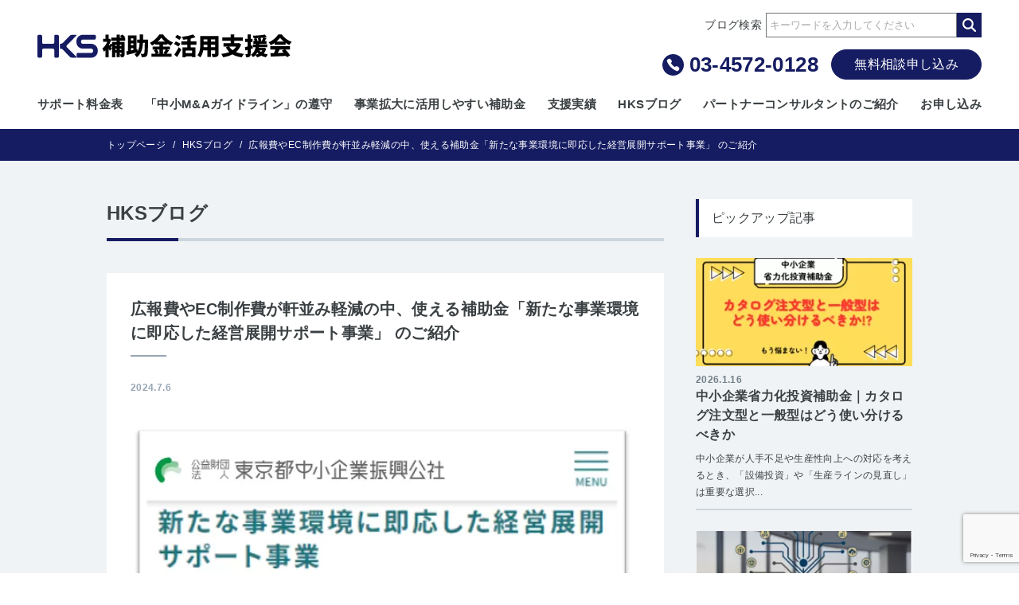

--- FILE ---
content_type: text/html; charset=UTF-8
request_url: https://hksllc.co.jp/2024/07/06/toukyouto-hojyokin/
body_size: 23488
content:

<!DOCTYPE html>
<html xmlns="http://www.w3.org/1999/xhtml">
<head profile="http://gmpg.org/xfn/11">
<!-- wexal_pst_init.js does not exist -->
<!-- engagement_delay.js does not exist -->
<link rel="dns-prefetch" href="//www.googletagmanager.com/">
<link rel="preconnect" href="//www.googletagmanager.com/">
<link rel="dns-prefetch" href="//accounts.google.com/">
<link rel="dns-prefetch" href="//s3.feedly.com/">
<link rel="dns-prefetch" href="//www.google.com/">
<link rel="dns-prefetch" href="//cdn.jsdelivr.net/">
<link rel="dns-prefetch" href="//code.typesquare.com/">
<meta http-equiv="Content-Type" content="text/html; charset=UTF-8"/>
<meta http-equiv="X-UA-Compatible" content="IE=edge,chrome=1"/>
<meta name="viewport" content="width=device-width"/>
<title>広報費やEC制作費が軒並み軽減の中、使える補助金「新たな事業環境に即応した経営展開サポート事業」 のご紹介 | ハイブリッド経営サポート</title>
<meta name="description" content="今回は、「東京都の使い勝手の良い補助金」についてご紹介します。"/>
<link rel="alternate" type="application/rss+xml" title="ハイブリッド経営サポート RSS Feed" href="https://hksllc.co.jp/feed/"/>
<link rel="alternate" type="application/atom+xml" title="ハイブリッド経営サポート Atom Feed" href="https://hksllc.co.jp/feed/atom/"/>
<link rel="pingback" href="https://hksllc.co.jp/xmlrpc.php"/>
<!-- All in One SEO 4.9.3 - aioseo.com -->
<meta name="description" content="今回は、「東京都の使い勝手の良い補助金」についてご紹介します。 今回お伝えしたいポイント1. 令和6年度初"/>
<meta name="robots" content="max-image-preview:large"/>
<meta name="author" content="佐久間俊雄"/>
<meta name="google-site-verification" content="0_xbl_vHu78AWEN5Rb2vWpCrsY-8cdZ9xDd0lEhXr-E"/>
<meta name="keywords" content="東京都助成金"/>
<link rel="canonical" href="https://hksllc.co.jp/2024/07/06/toukyouto-hojyokin/"/>
<meta name="generator" content="All in One SEO (AIOSEO) 4.9.3"/>
<meta property="og:locale" content="ja_JP"/>
<meta property="og:site_name" content="ハイブリッド経営サポート | 有資格の専門家が、経営課題の解決をサポートします"/>
<meta property="og:type" content="article"/>
<meta property="og:title" content="広報費やEC制作費が軒並み軽減の中、使える補助金「新たな事業環境に即応した経営展開サポート事業」 のご紹介 | ハイブリッド経営サポート"/>
<meta property="og:description" content="今回は、「東京都の使い勝手の良い補助金」についてご紹介します。 今回お伝えしたいポイント1. 令和6年度初"/>
<meta property="og:url" content="https://hksllc.co.jp/2024/07/06/toukyouto-hojyokin/"/>
<meta property="og:image" content="https://hksllc.co.jp/wp-content/uploads/2024/07/29d3bc99193cb0b837fb8cc53f050ae5-1.png"/>
<meta property="og:image:secure_url" content="https://hksllc.co.jp/wp-content/uploads/2024/07/29d3bc99193cb0b837fb8cc53f050ae5-1.png"/>
<meta property="og:image:width" content="572"/>
<meta property="og:image:height" content="331"/>
<meta property="article:published_time" content="2024-07-05T21:40:00+00:00"/>
<meta property="article:modified_time" content="2024-09-29T00:01:11+00:00"/>
<meta name="twitter:card" content="summary_large_image"/>
<meta name="twitter:title" content="広報費やEC制作費が軒並み軽減の中、使える補助金「新たな事業環境に即応した経営展開サポート事業」 のご紹介 | ハイブリッド経営サポート"/>
<meta name="twitter:description" content="今回は、「東京都の使い勝手の良い補助金」についてご紹介します。 今回お伝えしたいポイント1. 令和6年度初"/>
<meta name="twitter:image" content="https://hksllc.co.jp/wp-content/uploads/2024/07/29d3bc99193cb0b837fb8cc53f050ae5.png"/>
<script type="application/ld+json" class="aioseo-schema">
			{"@context":"https:\/\/schema.org","@graph":[{"@type":"Article","@id":"https:\/\/hksllc.co.jp\/2024\/07\/06\/toukyouto-hojyokin\/#article","name":"\u5e83\u5831\u8cbb\u3084EC\u5236\u4f5c\u8cbb\u304c\u8ed2\u4e26\u307f\u8efd\u6e1b\u306e\u4e2d\u3001\u4f7f\u3048\u308b\u88dc\u52a9\u91d1\u300c\u65b0\u305f\u306a\u4e8b\u696d\u74b0\u5883\u306b\u5373\u5fdc\u3057\u305f\u7d4c\u55b6\u5c55\u958b\u30b5\u30dd\u30fc\u30c8\u4e8b\u696d\u300d \u306e\u3054\u7d39\u4ecb | \u30cf\u30a4\u30d6\u30ea\u30c3\u30c9\u7d4c\u55b6\u30b5\u30dd\u30fc\u30c8","headline":"\u5e83\u5831\u8cbb\u3084EC\u5236\u4f5c\u8cbb\u304c\u8ed2\u4e26\u307f\u8efd\u6e1b\u306e\u4e2d\u3001\u4f7f\u3048\u308b\u88dc\u52a9\u91d1\u300c\u65b0\u305f\u306a\u4e8b\u696d\u74b0\u5883\u306b\u5373\u5fdc\u3057\u305f\u7d4c\u55b6\u5c55\u958b\u30b5\u30dd\u30fc\u30c8\u4e8b\u696d\u300d \u306e\u3054\u7d39\u4ecb","author":{"@id":"https:\/\/hksllc.co.jp\/author\/sakuma\/#author"},"publisher":{"@id":"https:\/\/hksllc.co.jp\/#organization"},"image":{"@type":"ImageObject","url":"https:\/\/hksllc.co.jp\/wp-content\/uploads\/2024\/07\/29d3bc99193cb0b837fb8cc53f050ae5-1.png","width":572,"height":331},"datePublished":"2024-07-06T06:40:00+09:00","dateModified":"2024-09-29T09:01:11+09:00","inLanguage":"ja","mainEntityOfPage":{"@id":"https:\/\/hksllc.co.jp\/2024\/07\/06\/toukyouto-hojyokin\/#webpage"},"isPartOf":{"@id":"https:\/\/hksllc.co.jp\/2024\/07\/06\/toukyouto-hojyokin\/#webpage"},"articleSection":"\u6771\u4eac\u90fd\u52a9\u6210\u91d1"},{"@type":"BreadcrumbList","@id":"https:\/\/hksllc.co.jp\/2024\/07\/06\/toukyouto-hojyokin\/#breadcrumblist","itemListElement":[{"@type":"ListItem","@id":"https:\/\/hksllc.co.jp#listItem","position":1,"name":"\u30db\u30fc\u30e0","item":"https:\/\/hksllc.co.jp","nextItem":{"@type":"ListItem","@id":"https:\/\/hksllc.co.jp\/category\/%e6%9d%b1%e4%ba%ac%e9%83%bd%e5%8a%a9%e6%88%90%e9%87%91\/#listItem","name":"\u6771\u4eac\u90fd\u52a9\u6210\u91d1"}},{"@type":"ListItem","@id":"https:\/\/hksllc.co.jp\/category\/%e6%9d%b1%e4%ba%ac%e9%83%bd%e5%8a%a9%e6%88%90%e9%87%91\/#listItem","position":2,"name":"\u6771\u4eac\u90fd\u52a9\u6210\u91d1","item":"https:\/\/hksllc.co.jp\/category\/%e6%9d%b1%e4%ba%ac%e9%83%bd%e5%8a%a9%e6%88%90%e9%87%91\/","nextItem":{"@type":"ListItem","@id":"https:\/\/hksllc.co.jp\/2024\/07\/06\/toukyouto-hojyokin\/#listItem","name":"\u5e83\u5831\u8cbb\u3084EC\u5236\u4f5c\u8cbb\u304c\u8ed2\u4e26\u307f\u8efd\u6e1b\u306e\u4e2d\u3001\u4f7f\u3048\u308b\u88dc\u52a9\u91d1\u300c\u65b0\u305f\u306a\u4e8b\u696d\u74b0\u5883\u306b\u5373\u5fdc\u3057\u305f\u7d4c\u55b6\u5c55\u958b\u30b5\u30dd\u30fc\u30c8\u4e8b\u696d\u300d \u306e\u3054\u7d39\u4ecb"},"previousItem":{"@type":"ListItem","@id":"https:\/\/hksllc.co.jp#listItem","name":"\u30db\u30fc\u30e0"}},{"@type":"ListItem","@id":"https:\/\/hksllc.co.jp\/2024\/07\/06\/toukyouto-hojyokin\/#listItem","position":3,"name":"\u5e83\u5831\u8cbb\u3084EC\u5236\u4f5c\u8cbb\u304c\u8ed2\u4e26\u307f\u8efd\u6e1b\u306e\u4e2d\u3001\u4f7f\u3048\u308b\u88dc\u52a9\u91d1\u300c\u65b0\u305f\u306a\u4e8b\u696d\u74b0\u5883\u306b\u5373\u5fdc\u3057\u305f\u7d4c\u55b6\u5c55\u958b\u30b5\u30dd\u30fc\u30c8\u4e8b\u696d\u300d \u306e\u3054\u7d39\u4ecb","previousItem":{"@type":"ListItem","@id":"https:\/\/hksllc.co.jp\/category\/%e6%9d%b1%e4%ba%ac%e9%83%bd%e5%8a%a9%e6%88%90%e9%87%91\/#listItem","name":"\u6771\u4eac\u90fd\u52a9\u6210\u91d1"}}]},{"@type":"Organization","@id":"https:\/\/hksllc.co.jp\/#organization","name":"\u88dc\u52a9\u91d1\u6d3b\u7528\u652f\u63f4\u4f1a\u5408\u540c\u4f1a\u793e","description":"\u6709\u8cc7\u683c\u306e\u5c02\u9580\u5bb6\u304c\u3001\u7d4c\u55b6\u8ab2\u984c\u306e\u89e3\u6c7a\u3092\u30b5\u30dd\u30fc\u30c8\u3057\u307e\u3059","url":"https:\/\/hksllc.co.jp\/","telephone":"+815055368036","logo":{"@type":"ImageObject","url":"https:\/\/hksllc.co.jp\/wp-content\/uploads\/2023\/10\/5680d3b447ad26c8aad2bc1218ad01c8.png","@id":"https:\/\/hksllc.co.jp\/2024\/07\/06\/toukyouto-hojyokin\/#organizationLogo","width":820,"height":96},"image":{"@id":"https:\/\/hksllc.co.jp\/2024\/07\/06\/toukyouto-hojyokin\/#organizationLogo"}},{"@type":"Person","@id":"https:\/\/hksllc.co.jp\/author\/sakuma\/#author","url":"https:\/\/hksllc.co.jp\/author\/sakuma\/","name":"\u4f50\u4e45\u9593\u4fca\u96c4","image":{"@type":"ImageObject","@id":"https:\/\/hksllc.co.jp\/2024\/07\/06\/toukyouto-hojyokin\/#authorImage","url":"https:\/\/hksllc.co.jp\/wp-content\/uploads\/2024\/04\/2ed19923b1153790f6f98ad898ab2c59-120x120.jpg","width":96,"height":96,"caption":"\u4f50\u4e45\u9593\u4fca\u96c4"}},{"@type":"WebPage","@id":"https:\/\/hksllc.co.jp\/2024\/07\/06\/toukyouto-hojyokin\/#webpage","url":"https:\/\/hksllc.co.jp\/2024\/07\/06\/toukyouto-hojyokin\/","name":"\u5e83\u5831\u8cbb\u3084EC\u5236\u4f5c\u8cbb\u304c\u8ed2\u4e26\u307f\u8efd\u6e1b\u306e\u4e2d\u3001\u4f7f\u3048\u308b\u88dc\u52a9\u91d1\u300c\u65b0\u305f\u306a\u4e8b\u696d\u74b0\u5883\u306b\u5373\u5fdc\u3057\u305f\u7d4c\u55b6\u5c55\u958b\u30b5\u30dd\u30fc\u30c8\u4e8b\u696d\u300d \u306e\u3054\u7d39\u4ecb | \u30cf\u30a4\u30d6\u30ea\u30c3\u30c9\u7d4c\u55b6\u30b5\u30dd\u30fc\u30c8","description":"\u4eca\u56de\u306f\u3001\u300c\u6771\u4eac\u90fd\u306e\u4f7f\u3044\u52dd\u624b\u306e\u826f\u3044\u88dc\u52a9\u91d1\u300d\u306b\u3064\u3044\u3066\u3054\u7d39\u4ecb\u3057\u307e\u3059\u3002 \u4eca\u56de\u304a\u4f1d\u3048\u3057\u305f\u3044\u30dd\u30a4\u30f3\u30c81. \u4ee4\u548c6\u5e74\u5ea6\u521d","inLanguage":"ja","isPartOf":{"@id":"https:\/\/hksllc.co.jp\/#website"},"breadcrumb":{"@id":"https:\/\/hksllc.co.jp\/2024\/07\/06\/toukyouto-hojyokin\/#breadcrumblist"},"author":{"@id":"https:\/\/hksllc.co.jp\/author\/sakuma\/#author"},"creator":{"@id":"https:\/\/hksllc.co.jp\/author\/sakuma\/#author"},"image":{"@type":"ImageObject","url":"https:\/\/hksllc.co.jp\/wp-content\/uploads\/2024\/07\/29d3bc99193cb0b837fb8cc53f050ae5-1.png","@id":"https:\/\/hksllc.co.jp\/2024\/07\/06\/toukyouto-hojyokin\/#mainImage","width":572,"height":331},"primaryImageOfPage":{"@id":"https:\/\/hksllc.co.jp\/2024\/07\/06\/toukyouto-hojyokin\/#mainImage"},"datePublished":"2024-07-06T06:40:00+09:00","dateModified":"2024-09-29T09:01:11+09:00"},{"@type":"WebSite","@id":"https:\/\/hksllc.co.jp\/#website","url":"https:\/\/hksllc.co.jp\/","name":"HKS\u88dc\u52a9\u91d1\u6d3b\u7528\u652f\u63f4\u4f1a","description":"\u6709\u8cc7\u683c\u306e\u5c02\u9580\u5bb6\u304c\u3001\u7d4c\u55b6\u8ab2\u984c\u306e\u89e3\u6c7a\u3092\u30b5\u30dd\u30fc\u30c8\u3057\u307e\u3059","inLanguage":"ja","publisher":{"@id":"https:\/\/hksllc.co.jp\/#organization"}}]}
		</script>
<!-- All in One SEO -->
<link rel='dns-prefetch' href='//code.typesquare.com'/>
<link rel='dns-prefetch' href='//www.googletagmanager.com'/>
<link rel='dns-prefetch' href='//cdn.jsdelivr.net'/>
<link rel="alternate" type="application/rss+xml" title="ハイブリッド経営サポート &raquo; 広報費やEC制作費が軒並み軽減の中、使える補助金「新たな事業環境に即応した経営展開サポート事業」 のご紹介 のコメントのフィード" href="https://hksllc.co.jp/2024/07/06/toukyouto-hojyokin/feed/"/>
<meta name="description" content="今回は、「東京都の使い勝手の良い補助金」についてご紹介します。今回お伝えしたいポイント1.   令和6年度初登場の補助金なので、予算があるうちの早めの申請がお勧め！2．補助対象者は、東京都内で事業を行う中小企業者（個人事業主を含む：個人経営のクリニックや歯科医院も可能） 3．中小企業庁の補助金では予算が縮小傾向の広報費（WebサイトやECサイト等）が使えるはじめに昨今、中小企業庁の補助金（ものづくり補助金、小規模事業者補助金、事業再"/><style id='wp-img-auto-sizes-contain-inline-css' type='text/css'>
img:is([sizes=auto i],[sizes^="auto," i]){contain-intrinsic-size:3000px 1500px}
/*# sourceURL=wp-img-auto-sizes-contain-inline-css */
</style>
<link rel='stylesheet' id='vkExUnit_common_style-css' href='https://hksllc.co.jp/wp-content/plugins/vk-all-in-one-expansion-unit/assets/css/vkExUnit_style.css?ver=9.113.0.1' type='text/css' media='all'/>
<style id='vkExUnit_common_style-inline-css' type='text/css'>
:root {--ver_page_top_button_url:url(https://hksllc.co.jp/wp-content/plugins/vk-all-in-one-expansion-unit/assets/images/to-top-btn-icon.svg);}@font-face {font-weight: normal;font-style: normal;font-family: "vk_sns";src: url("https://hksllc.co.jp/wp-content/plugins/vk-all-in-one-expansion-unit/inc/sns/icons/fonts/vk_sns.eot?-bq20cj");src: url("https://hksllc.co.jp/wp-content/plugins/vk-all-in-one-expansion-unit/inc/sns/icons/fonts/vk_sns.eot?#iefix-bq20cj") format("embedded-opentype"),url("https://hksllc.co.jp/wp-content/plugins/vk-all-in-one-expansion-unit/inc/sns/icons/fonts/vk_sns.woff?-bq20cj") format("woff"),url("https://hksllc.co.jp/wp-content/plugins/vk-all-in-one-expansion-unit/inc/sns/icons/fonts/vk_sns.ttf?-bq20cj") format("truetype"),url("https://hksllc.co.jp/wp-content/plugins/vk-all-in-one-expansion-unit/inc/sns/icons/fonts/vk_sns.svg?-bq20cj#vk_sns") format("svg");}
.veu_promotion-alert__content--text {border: 1px solid rgba(0,0,0,0.125);padding: 0.5em 1em;border-radius: var(--vk-size-radius);margin-bottom: var(--vk-margin-block-bottom);font-size: 0.875rem;}/* Alert Content部分に段落タグを入れた場合に最後の段落の余白を0にする */.veu_promotion-alert__content--text p:last-of-type{margin-bottom:0;margin-top: 0;}
/*# sourceURL=vkExUnit_common_style-inline-css */
</style>
<style id='wp-emoji-styles-inline-css' type='text/css'>

	img.wp-smiley, img.emoji {
		display: inline !important;
		border: none !important;
		box-shadow: none !important;
		height: 1em !important;
		width: 1em !important;
		margin: 0 0.07em !important;
		vertical-align: -0.1em !important;
		background: none !important;
		padding: 0 !important;
	}
/*# sourceURL=wp-emoji-styles-inline-css */
</style>
<style id='wp-block-library-inline-css' type='text/css'>
:root{--wp-block-synced-color:#7a00df;--wp-block-synced-color--rgb:122,0,223;--wp-bound-block-color:var(--wp-block-synced-color);--wp-editor-canvas-background:#ddd;--wp-admin-theme-color:#007cba;--wp-admin-theme-color--rgb:0,124,186;--wp-admin-theme-color-darker-10:#006ba1;--wp-admin-theme-color-darker-10--rgb:0,107,160.5;--wp-admin-theme-color-darker-20:#005a87;--wp-admin-theme-color-darker-20--rgb:0,90,135;--wp-admin-border-width-focus:2px}@media (min-resolution:192dpi){:root{--wp-admin-border-width-focus:1.5px}}.wp-element-button{cursor:pointer}:root .has-very-light-gray-background-color{background-color:#eee}:root .has-very-dark-gray-background-color{background-color:#313131}:root .has-very-light-gray-color{color:#eee}:root .has-very-dark-gray-color{color:#313131}:root .has-vivid-green-cyan-to-vivid-cyan-blue-gradient-background{background:linear-gradient(135deg,#00d084,#0693e3)}:root .has-purple-crush-gradient-background{background:linear-gradient(135deg,#34e2e4,#4721fb 50%,#ab1dfe)}:root .has-hazy-dawn-gradient-background{background:linear-gradient(135deg,#faaca8,#dad0ec)}:root .has-subdued-olive-gradient-background{background:linear-gradient(135deg,#fafae1,#67a671)}:root .has-atomic-cream-gradient-background{background:linear-gradient(135deg,#fdd79a,#004a59)}:root .has-nightshade-gradient-background{background:linear-gradient(135deg,#330968,#31cdcf)}:root .has-midnight-gradient-background{background:linear-gradient(135deg,#020381,#2874fc)}:root{--wp--preset--font-size--normal:16px;--wp--preset--font-size--huge:42px}.has-regular-font-size{font-size:1em}.has-larger-font-size{font-size:2.625em}.has-normal-font-size{font-size:var(--wp--preset--font-size--normal)}.has-huge-font-size{font-size:var(--wp--preset--font-size--huge)}.has-text-align-center{text-align:center}.has-text-align-left{text-align:left}.has-text-align-right{text-align:right}.has-fit-text{white-space:nowrap!important}#end-resizable-editor-section{display:none}.aligncenter{clear:both}.items-justified-left{justify-content:flex-start}.items-justified-center{justify-content:center}.items-justified-right{justify-content:flex-end}.items-justified-space-between{justify-content:space-between}.screen-reader-text{border:0;clip-path:inset(50%);height:1px;margin:-1px;overflow:hidden;padding:0;position:absolute;width:1px;word-wrap:normal!important}.screen-reader-text:focus{background-color:#ddd;clip-path:none;color:#444;display:block;font-size:1em;height:auto;left:5px;line-height:normal;padding:15px 23px 14px;text-decoration:none;top:5px;width:auto;z-index:100000}html :where(.has-border-color){border-style:solid}html :where([style*=border-top-color]){border-top-style:solid}html :where([style*=border-right-color]){border-right-style:solid}html :where([style*=border-bottom-color]){border-bottom-style:solid}html :where([style*=border-left-color]){border-left-style:solid}html :where([style*=border-width]){border-style:solid}html :where([style*=border-top-width]){border-top-style:solid}html :where([style*=border-right-width]){border-right-style:solid}html :where([style*=border-bottom-width]){border-bottom-style:solid}html :where([style*=border-left-width]){border-left-style:solid}html :where(img[class*=wp-image-]){height:auto;max-width:100%}:where(figure){margin:0 0 1em}html :where(.is-position-sticky){--wp-admin--admin-bar--position-offset:var(--wp-admin--admin-bar--height,0px)}@media screen and (max-width:600px){html :where(.is-position-sticky){--wp-admin--admin-bar--position-offset:0px}}
.vk-cols--reverse{flex-direction:row-reverse}.vk-cols--hasbtn{margin-bottom:0}.vk-cols--hasbtn>.row>.vk_gridColumn_item,.vk-cols--hasbtn>.wp-block-column{position:relative;padding-bottom:3em}.vk-cols--hasbtn>.row>.vk_gridColumn_item>.wp-block-buttons,.vk-cols--hasbtn>.row>.vk_gridColumn_item>.vk_button,.vk-cols--hasbtn>.wp-block-column>.wp-block-buttons,.vk-cols--hasbtn>.wp-block-column>.vk_button{position:absolute;bottom:0;width:100%}.vk-cols--fit.wp-block-columns{gap:0}.vk-cols--fit.wp-block-columns,.vk-cols--fit.wp-block-columns:not(.is-not-stacked-on-mobile){margin-top:0;margin-bottom:0;justify-content:space-between}.vk-cols--fit.wp-block-columns>.wp-block-column *:last-child,.vk-cols--fit.wp-block-columns:not(.is-not-stacked-on-mobile)>.wp-block-column *:last-child{margin-bottom:0}.vk-cols--fit.wp-block-columns>.wp-block-column>.wp-block-cover,.vk-cols--fit.wp-block-columns:not(.is-not-stacked-on-mobile)>.wp-block-column>.wp-block-cover{margin-top:0}.vk-cols--fit.wp-block-columns.has-background,.vk-cols--fit.wp-block-columns:not(.is-not-stacked-on-mobile).has-background{padding:0}@media(max-width: 599px){.vk-cols--fit.wp-block-columns:not(.has-background)>.wp-block-column:not(.has-background),.vk-cols--fit.wp-block-columns:not(.is-not-stacked-on-mobile):not(.has-background)>.wp-block-column:not(.has-background){padding-left:0 !important;padding-right:0 !important}}@media(min-width: 782px){.vk-cols--fit.wp-block-columns .block-editor-block-list__block.wp-block-column:not(:first-child),.vk-cols--fit.wp-block-columns>.wp-block-column:not(:first-child),.vk-cols--fit.wp-block-columns:not(.is-not-stacked-on-mobile) .block-editor-block-list__block.wp-block-column:not(:first-child),.vk-cols--fit.wp-block-columns:not(.is-not-stacked-on-mobile)>.wp-block-column:not(:first-child){margin-left:0}}@media(min-width: 600px)and (max-width: 781px){.vk-cols--fit.wp-block-columns .wp-block-column:nth-child(2n),.vk-cols--fit.wp-block-columns:not(.is-not-stacked-on-mobile) .wp-block-column:nth-child(2n){margin-left:0}.vk-cols--fit.wp-block-columns .wp-block-column:not(:only-child),.vk-cols--fit.wp-block-columns:not(.is-not-stacked-on-mobile) .wp-block-column:not(:only-child){flex-basis:50% !important}}.vk-cols--fit--gap1.wp-block-columns{gap:1px}@media(min-width: 600px)and (max-width: 781px){.vk-cols--fit--gap1.wp-block-columns .wp-block-column:not(:only-child){flex-basis:calc(50% - 1px) !important}}.vk-cols--fit.vk-cols--grid>.block-editor-block-list__block,.vk-cols--fit.vk-cols--grid>.wp-block-column,.vk-cols--fit.vk-cols--grid:not(.is-not-stacked-on-mobile)>.block-editor-block-list__block,.vk-cols--fit.vk-cols--grid:not(.is-not-stacked-on-mobile)>.wp-block-column{flex-basis:50%;box-sizing:border-box}@media(max-width: 599px){.vk-cols--fit.vk-cols--grid.vk-cols--grid--alignfull>.wp-block-column:nth-child(2)>.wp-block-cover,.vk-cols--fit.vk-cols--grid.vk-cols--grid--alignfull>.wp-block-column:nth-child(2)>.vk_outer,.vk-cols--fit.vk-cols--grid:not(.is-not-stacked-on-mobile).vk-cols--grid--alignfull>.wp-block-column:nth-child(2)>.wp-block-cover,.vk-cols--fit.vk-cols--grid:not(.is-not-stacked-on-mobile).vk-cols--grid--alignfull>.wp-block-column:nth-child(2)>.vk_outer{width:100vw;margin-right:calc((100% - 100vw)/2);margin-left:calc((100% - 100vw)/2)}}@media(min-width: 600px){.vk-cols--fit.vk-cols--grid.vk-cols--grid--alignfull>.wp-block-column:nth-child(2)>.wp-block-cover,.vk-cols--fit.vk-cols--grid.vk-cols--grid--alignfull>.wp-block-column:nth-child(2)>.vk_outer,.vk-cols--fit.vk-cols--grid:not(.is-not-stacked-on-mobile).vk-cols--grid--alignfull>.wp-block-column:nth-child(2)>.wp-block-cover,.vk-cols--fit.vk-cols--grid:not(.is-not-stacked-on-mobile).vk-cols--grid--alignfull>.wp-block-column:nth-child(2)>.vk_outer{margin-right:calc(100% - 50vw);width:50vw}}@media(min-width: 600px){.vk-cols--fit.vk-cols--grid.vk-cols--grid--alignfull.vk-cols--reverse>.wp-block-column,.vk-cols--fit.vk-cols--grid:not(.is-not-stacked-on-mobile).vk-cols--grid--alignfull.vk-cols--reverse>.wp-block-column{margin-left:0;margin-right:0}.vk-cols--fit.vk-cols--grid.vk-cols--grid--alignfull.vk-cols--reverse>.wp-block-column:nth-child(2)>.wp-block-cover,.vk-cols--fit.vk-cols--grid.vk-cols--grid--alignfull.vk-cols--reverse>.wp-block-column:nth-child(2)>.vk_outer,.vk-cols--fit.vk-cols--grid:not(.is-not-stacked-on-mobile).vk-cols--grid--alignfull.vk-cols--reverse>.wp-block-column:nth-child(2)>.wp-block-cover,.vk-cols--fit.vk-cols--grid:not(.is-not-stacked-on-mobile).vk-cols--grid--alignfull.vk-cols--reverse>.wp-block-column:nth-child(2)>.vk_outer{margin-left:calc(100% - 50vw)}}.vk-cols--menu h2,.vk-cols--menu h3,.vk-cols--menu h4,.vk-cols--menu h5{margin-bottom:.2em;text-shadow:#000 0 0 10px}.vk-cols--menu h2:first-child,.vk-cols--menu h3:first-child,.vk-cols--menu h4:first-child,.vk-cols--menu h5:first-child{margin-top:0}.vk-cols--menu p{margin-bottom:1rem;text-shadow:#000 0 0 10px}.vk-cols--menu .wp-block-cover__inner-container:last-child{margin-bottom:0}.vk-cols--fitbnrs .wp-block-column .wp-block-cover:hover img{filter:unset}.vk-cols--fitbnrs .wp-block-column .wp-block-cover:hover{background-color:unset}.vk-cols--fitbnrs .wp-block-column .wp-block-cover:hover .wp-block-cover__image-background{filter:unset !important}.vk-cols--fitbnrs .wp-block-cover .wp-block-cover__inner-container{position:absolute;height:100%;width:100%}.vk-cols--fitbnrs .vk_button{height:100%;margin:0}.vk-cols--fitbnrs .vk_button .vk_button_btn,.vk-cols--fitbnrs .vk_button .btn{height:100%;width:100%;border:none;box-shadow:none;background-color:unset !important;transition:unset}.vk-cols--fitbnrs .vk_button .vk_button_btn:hover,.vk-cols--fitbnrs .vk_button .btn:hover{transition:unset}.vk-cols--fitbnrs .vk_button .vk_button_btn:after,.vk-cols--fitbnrs .vk_button .btn:after{border:none}.vk-cols--fitbnrs .vk_button .vk_button_link_txt{width:100%;position:absolute;top:50%;left:50%;transform:translateY(-50%) translateX(-50%);font-size:2rem;text-shadow:#000 0 0 10px}.vk-cols--fitbnrs .vk_button .vk_button_link_subCaption{width:100%;position:absolute;top:calc(50% + 2.2em);left:50%;transform:translateY(-50%) translateX(-50%);text-shadow:#000 0 0 10px}@media(min-width: 992px){.vk-cols--media.wp-block-columns{gap:3rem}}.vk-fit-map figure{margin-bottom:0}.vk-fit-map iframe{position:relative;margin-bottom:0;display:block;max-height:400px;width:100vw}.vk-fit-map:is(.alignfull,.alignwide) div{max-width:100%}.vk-table--th--width25 :where(tr>*:first-child){width:25%}.vk-table--th--width30 :where(tr>*:first-child){width:30%}.vk-table--th--width35 :where(tr>*:first-child){width:35%}.vk-table--th--width40 :where(tr>*:first-child){width:40%}.vk-table--th--bg-bright :where(tr>*:first-child){background-color:var(--wp--preset--color--bg-secondary, rgba(0, 0, 0, 0.05))}@media(max-width: 599px){.vk-table--mobile-block :is(th,td){width:100%;display:block}.vk-table--mobile-block.wp-block-table table :is(th,td){border-top:none}}.vk-table--width--th25 :where(tr>*:first-child){width:25%}.vk-table--width--th30 :where(tr>*:first-child){width:30%}.vk-table--width--th35 :where(tr>*:first-child){width:35%}.vk-table--width--th40 :where(tr>*:first-child){width:40%}.no-margin{margin:0}@media(max-width: 599px){.wp-block-image.vk-aligncenter--mobile>.alignright{float:none;margin-left:auto;margin-right:auto}.vk-no-padding-horizontal--mobile{padding-left:0 !important;padding-right:0 !important}}
/* VK Color Palettes */

/*# sourceURL=wp-block-library-inline-css */
</style><style id='global-styles-inline-css' type='text/css'>
:root{--wp--preset--aspect-ratio--square: 1;--wp--preset--aspect-ratio--4-3: 4/3;--wp--preset--aspect-ratio--3-4: 3/4;--wp--preset--aspect-ratio--3-2: 3/2;--wp--preset--aspect-ratio--2-3: 2/3;--wp--preset--aspect-ratio--16-9: 16/9;--wp--preset--aspect-ratio--9-16: 9/16;--wp--preset--color--black: #000000;--wp--preset--color--cyan-bluish-gray: #abb8c3;--wp--preset--color--white: #ffffff;--wp--preset--color--pale-pink: #f78da7;--wp--preset--color--vivid-red: #cf2e2e;--wp--preset--color--luminous-vivid-orange: #ff6900;--wp--preset--color--luminous-vivid-amber: #fcb900;--wp--preset--color--light-green-cyan: #7bdcb5;--wp--preset--color--vivid-green-cyan: #00d084;--wp--preset--color--pale-cyan-blue: #8ed1fc;--wp--preset--color--vivid-cyan-blue: #0693e3;--wp--preset--color--vivid-purple: #9b51e0;--wp--preset--gradient--vivid-cyan-blue-to-vivid-purple: linear-gradient(135deg,rgb(6,147,227) 0%,rgb(155,81,224) 100%);--wp--preset--gradient--light-green-cyan-to-vivid-green-cyan: linear-gradient(135deg,rgb(122,220,180) 0%,rgb(0,208,130) 100%);--wp--preset--gradient--luminous-vivid-amber-to-luminous-vivid-orange: linear-gradient(135deg,rgb(252,185,0) 0%,rgb(255,105,0) 100%);--wp--preset--gradient--luminous-vivid-orange-to-vivid-red: linear-gradient(135deg,rgb(255,105,0) 0%,rgb(207,46,46) 100%);--wp--preset--gradient--very-light-gray-to-cyan-bluish-gray: linear-gradient(135deg,rgb(238,238,238) 0%,rgb(169,184,195) 100%);--wp--preset--gradient--cool-to-warm-spectrum: linear-gradient(135deg,rgb(74,234,220) 0%,rgb(151,120,209) 20%,rgb(207,42,186) 40%,rgb(238,44,130) 60%,rgb(251,105,98) 80%,rgb(254,248,76) 100%);--wp--preset--gradient--blush-light-purple: linear-gradient(135deg,rgb(255,206,236) 0%,rgb(152,150,240) 100%);--wp--preset--gradient--blush-bordeaux: linear-gradient(135deg,rgb(254,205,165) 0%,rgb(254,45,45) 50%,rgb(107,0,62) 100%);--wp--preset--gradient--luminous-dusk: linear-gradient(135deg,rgb(255,203,112) 0%,rgb(199,81,192) 50%,rgb(65,88,208) 100%);--wp--preset--gradient--pale-ocean: linear-gradient(135deg,rgb(255,245,203) 0%,rgb(182,227,212) 50%,rgb(51,167,181) 100%);--wp--preset--gradient--electric-grass: linear-gradient(135deg,rgb(202,248,128) 0%,rgb(113,206,126) 100%);--wp--preset--gradient--midnight: linear-gradient(135deg,rgb(2,3,129) 0%,rgb(40,116,252) 100%);--wp--preset--font-size--small: 13px;--wp--preset--font-size--medium: 20px;--wp--preset--font-size--large: 36px;--wp--preset--font-size--x-large: 42px;--wp--preset--spacing--20: 0.44rem;--wp--preset--spacing--30: 0.67rem;--wp--preset--spacing--40: 1rem;--wp--preset--spacing--50: 1.5rem;--wp--preset--spacing--60: 2.25rem;--wp--preset--spacing--70: 3.38rem;--wp--preset--spacing--80: 5.06rem;--wp--preset--shadow--natural: 6px 6px 9px rgba(0, 0, 0, 0.2);--wp--preset--shadow--deep: 12px 12px 50px rgba(0, 0, 0, 0.4);--wp--preset--shadow--sharp: 6px 6px 0px rgba(0, 0, 0, 0.2);--wp--preset--shadow--outlined: 6px 6px 0px -3px rgb(255, 255, 255), 6px 6px rgb(0, 0, 0);--wp--preset--shadow--crisp: 6px 6px 0px rgb(0, 0, 0);}:where(.is-layout-flex){gap: 0.5em;}:where(.is-layout-grid){gap: 0.5em;}body .is-layout-flex{display: flex;}.is-layout-flex{flex-wrap: wrap;align-items: center;}.is-layout-flex > :is(*, div){margin: 0;}body .is-layout-grid{display: grid;}.is-layout-grid > :is(*, div){margin: 0;}:where(.wp-block-columns.is-layout-flex){gap: 2em;}:where(.wp-block-columns.is-layout-grid){gap: 2em;}:where(.wp-block-post-template.is-layout-flex){gap: 1.25em;}:where(.wp-block-post-template.is-layout-grid){gap: 1.25em;}.has-black-color{color: var(--wp--preset--color--black) !important;}.has-cyan-bluish-gray-color{color: var(--wp--preset--color--cyan-bluish-gray) !important;}.has-white-color{color: var(--wp--preset--color--white) !important;}.has-pale-pink-color{color: var(--wp--preset--color--pale-pink) !important;}.has-vivid-red-color{color: var(--wp--preset--color--vivid-red) !important;}.has-luminous-vivid-orange-color{color: var(--wp--preset--color--luminous-vivid-orange) !important;}.has-luminous-vivid-amber-color{color: var(--wp--preset--color--luminous-vivid-amber) !important;}.has-light-green-cyan-color{color: var(--wp--preset--color--light-green-cyan) !important;}.has-vivid-green-cyan-color{color: var(--wp--preset--color--vivid-green-cyan) !important;}.has-pale-cyan-blue-color{color: var(--wp--preset--color--pale-cyan-blue) !important;}.has-vivid-cyan-blue-color{color: var(--wp--preset--color--vivid-cyan-blue) !important;}.has-vivid-purple-color{color: var(--wp--preset--color--vivid-purple) !important;}.has-black-background-color{background-color: var(--wp--preset--color--black) !important;}.has-cyan-bluish-gray-background-color{background-color: var(--wp--preset--color--cyan-bluish-gray) !important;}.has-white-background-color{background-color: var(--wp--preset--color--white) !important;}.has-pale-pink-background-color{background-color: var(--wp--preset--color--pale-pink) !important;}.has-vivid-red-background-color{background-color: var(--wp--preset--color--vivid-red) !important;}.has-luminous-vivid-orange-background-color{background-color: var(--wp--preset--color--luminous-vivid-orange) !important;}.has-luminous-vivid-amber-background-color{background-color: var(--wp--preset--color--luminous-vivid-amber) !important;}.has-light-green-cyan-background-color{background-color: var(--wp--preset--color--light-green-cyan) !important;}.has-vivid-green-cyan-background-color{background-color: var(--wp--preset--color--vivid-green-cyan) !important;}.has-pale-cyan-blue-background-color{background-color: var(--wp--preset--color--pale-cyan-blue) !important;}.has-vivid-cyan-blue-background-color{background-color: var(--wp--preset--color--vivid-cyan-blue) !important;}.has-vivid-purple-background-color{background-color: var(--wp--preset--color--vivid-purple) !important;}.has-black-border-color{border-color: var(--wp--preset--color--black) !important;}.has-cyan-bluish-gray-border-color{border-color: var(--wp--preset--color--cyan-bluish-gray) !important;}.has-white-border-color{border-color: var(--wp--preset--color--white) !important;}.has-pale-pink-border-color{border-color: var(--wp--preset--color--pale-pink) !important;}.has-vivid-red-border-color{border-color: var(--wp--preset--color--vivid-red) !important;}.has-luminous-vivid-orange-border-color{border-color: var(--wp--preset--color--luminous-vivid-orange) !important;}.has-luminous-vivid-amber-border-color{border-color: var(--wp--preset--color--luminous-vivid-amber) !important;}.has-light-green-cyan-border-color{border-color: var(--wp--preset--color--light-green-cyan) !important;}.has-vivid-green-cyan-border-color{border-color: var(--wp--preset--color--vivid-green-cyan) !important;}.has-pale-cyan-blue-border-color{border-color: var(--wp--preset--color--pale-cyan-blue) !important;}.has-vivid-cyan-blue-border-color{border-color: var(--wp--preset--color--vivid-cyan-blue) !important;}.has-vivid-purple-border-color{border-color: var(--wp--preset--color--vivid-purple) !important;}.has-vivid-cyan-blue-to-vivid-purple-gradient-background{background: var(--wp--preset--gradient--vivid-cyan-blue-to-vivid-purple) !important;}.has-light-green-cyan-to-vivid-green-cyan-gradient-background{background: var(--wp--preset--gradient--light-green-cyan-to-vivid-green-cyan) !important;}.has-luminous-vivid-amber-to-luminous-vivid-orange-gradient-background{background: var(--wp--preset--gradient--luminous-vivid-amber-to-luminous-vivid-orange) !important;}.has-luminous-vivid-orange-to-vivid-red-gradient-background{background: var(--wp--preset--gradient--luminous-vivid-orange-to-vivid-red) !important;}.has-very-light-gray-to-cyan-bluish-gray-gradient-background{background: var(--wp--preset--gradient--very-light-gray-to-cyan-bluish-gray) !important;}.has-cool-to-warm-spectrum-gradient-background{background: var(--wp--preset--gradient--cool-to-warm-spectrum) !important;}.has-blush-light-purple-gradient-background{background: var(--wp--preset--gradient--blush-light-purple) !important;}.has-blush-bordeaux-gradient-background{background: var(--wp--preset--gradient--blush-bordeaux) !important;}.has-luminous-dusk-gradient-background{background: var(--wp--preset--gradient--luminous-dusk) !important;}.has-pale-ocean-gradient-background{background: var(--wp--preset--gradient--pale-ocean) !important;}.has-electric-grass-gradient-background{background: var(--wp--preset--gradient--electric-grass) !important;}.has-midnight-gradient-background{background: var(--wp--preset--gradient--midnight) !important;}.has-small-font-size{font-size: var(--wp--preset--font-size--small) !important;}.has-medium-font-size{font-size: var(--wp--preset--font-size--medium) !important;}.has-large-font-size{font-size: var(--wp--preset--font-size--large) !important;}.has-x-large-font-size{font-size: var(--wp--preset--font-size--x-large) !important;}
/*# sourceURL=global-styles-inline-css */
</style>
<style id='classic-theme-styles-inline-css' type='text/css'>
/*! This file is auto-generated */
.wp-block-button__link{color:#fff;background-color:#32373c;border-radius:9999px;box-shadow:none;text-decoration:none;padding:calc(.667em + 2px) calc(1.333em + 2px);font-size:1.125em}.wp-block-file__button{background:#32373c;color:#fff;text-decoration:none}
/*# sourceURL=/wp-includes/css/classic-themes.min.css */
</style>
<link rel='stylesheet' id='wp-components-css' href='https://hksllc.co.jp/wp-includes/css/dist/components/style.min.css?ver=6.9' type='text/css' media='all'/>
<link rel='stylesheet' id='wp-preferences-css' href='https://hksllc.co.jp/wp-includes/css/dist/preferences/style.min.css?ver=6.9' type='text/css' media='all'/>
<link rel='stylesheet' id='wp-block-editor-css' href='https://hksllc.co.jp/wp-includes/css/dist/block-editor/style.min.css?ver=6.9' type='text/css' media='all'/>
<link rel='stylesheet' id='wp-reusable-blocks-css' href='https://hksllc.co.jp/wp-includes/css/dist/reusable-blocks/style.min.css?ver=6.9' type='text/css' media='all'/>
<link rel='stylesheet' id='wp-patterns-css' href='https://hksllc.co.jp/wp-includes/css/dist/patterns/style.min.css?ver=6.9' type='text/css' media='all'/>
<link rel='stylesheet' id='wp-editor-css' href='https://hksllc.co.jp/wp-includes/css/dist/editor/style.min.css?ver=6.9' type='text/css' media='all'/>
<link rel='stylesheet' id='tinyjpfont_gutenberg_style-css-css' href='https://hksllc.co.jp/wp-content/plugins/japanese-font-for-tinymce/gutenjpfont/dist/blocks.style.build.css?ver=6.9' type='text/css' media='all'/>
<link rel='stylesheet' id='vk-components-style-css' href='https://hksllc.co.jp/wp-content/plugins/vk-blocks/vendor/vektor-inc/vk-component/src//assets/css/vk-components.css?ver=1.6.5' type='text/css' media='all'/>
<link rel='stylesheet' id='tinyjpfont-styles-css' href='https://cdn.jsdelivr.net/gh/raspi0124/Japanese-font-for-TinyMCE@stable/addfont.css?ver=6.9' type='text/css' media='all'/>
<link rel='stylesheet' id='pz-linkcard-css-css' href='//hksllc.co.jp/wp-content/uploads/pz-linkcard/style/style.min.css?ver=2.5.8.4' type='text/css' media='all'/>
<link rel='stylesheet' id='ez-toc-css' href='https://hksllc.co.jp/wp-content/plugins/easy-table-of-contents/assets/css/screen.min.css?ver=2.0.80' type='text/css' media='all'/>
<style id='ez-toc-inline-css' type='text/css'>
div#ez-toc-container .ez-toc-title {font-size: 100%;}div#ez-toc-container .ez-toc-title {font-weight: 500;}div#ez-toc-container ul li , div#ez-toc-container ul li a {font-size: 90%;}div#ez-toc-container ul li , div#ez-toc-container ul li a {font-weight: 500;}div#ez-toc-container nav ul ul li {font-size: 90%;}.ez-toc-box-title {font-weight: bold; margin-bottom: 10px; text-align: center; text-transform: uppercase; letter-spacing: 1px; color: #666; padding-bottom: 5px;position:absolute;top:-4%;left:5%;background-color: inherit;transition: top 0.3s ease;}.ez-toc-box-title.toc-closed {top:-25%;}
.ez-toc-container-direction {direction: ltr;}.ez-toc-counter ul{counter-reset: item ;}.ez-toc-counter nav ul li a::before {content: counters(item, '.', decimal) '. ';display: inline-block;counter-increment: item;flex-grow: 0;flex-shrink: 0;margin-right: .2em; float: left; }.ez-toc-widget-direction {direction: ltr;}.ez-toc-widget-container ul{counter-reset: item ;}.ez-toc-widget-container nav ul li a::before {content: counters(item, '.', decimal) '. ';display: inline-block;counter-increment: item;flex-grow: 0;flex-shrink: 0;margin-right: .2em; float: left; }
/*# sourceURL=ez-toc-inline-css */
</style>
<link rel='stylesheet' id='vk-swiper-style-css' href='https://hksllc.co.jp/wp-content/plugins/vk-blocks/vendor/vektor-inc/vk-swiper/src/assets/css/swiper-bundle.min.css?ver=11.0.2' type='text/css' media='all'/>
<link rel='stylesheet' id='vkblocks-bootstrap-css' href='https://hksllc.co.jp/wp-content/plugins/vk-blocks/build/bootstrap_vk_using.css?ver=4.3.1' type='text/css' media='all'/>
<link rel='stylesheet' id='veu-cta-css' href='https://hksllc.co.jp/wp-content/plugins/vk-all-in-one-expansion-unit/inc/call-to-action/package/assets/css/style.css?ver=9.113.0.1' type='text/css' media='all'/>
<link rel='stylesheet' id='vk-blocks-build-css-css' href='https://hksllc.co.jp/wp-content/plugins/vk-blocks/build/block-build.css?ver=1.115.2.1' type='text/css' media='all'/>
<style id='vk-blocks-build-css-inline-css' type='text/css'>
:root { --vk-size-text: 16px; /* --vk-color-primary is deprecated. */ --vk-color-primary:#337ab7; }

	:root {
		--vk_image-mask-circle: url(https://hksllc.co.jp/wp-content/plugins/vk-blocks/inc/vk-blocks/images/circle.svg);
		--vk_image-mask-wave01: url(https://hksllc.co.jp/wp-content/plugins/vk-blocks/inc/vk-blocks/images/wave01.svg);
		--vk_image-mask-wave02: url(https://hksllc.co.jp/wp-content/plugins/vk-blocks/inc/vk-blocks/images/wave02.svg);
		--vk_image-mask-wave03: url(https://hksllc.co.jp/wp-content/plugins/vk-blocks/inc/vk-blocks/images/wave03.svg);
		--vk_image-mask-wave04: url(https://hksllc.co.jp/wp-content/plugins/vk-blocks/inc/vk-blocks/images/wave04.svg);
	}
	

	:root {

		--vk-balloon-border-width:1px;

		--vk-balloon-speech-offset:-12px;
	}
	

	:root {
		--vk_flow-arrow: url(https://hksllc.co.jp/wp-content/plugins/vk-blocks/inc/vk-blocks/images/arrow_bottom.svg);
	}
	
/*# sourceURL=vk-blocks-build-css-inline-css */
</style>
<link rel='stylesheet' id='vk-font-awesome-css' href='https://hksllc.co.jp/wp-content/plugins/vk-blocks/vendor/vektor-inc/font-awesome-versions/src/font-awesome/css/all.min.css?ver=7.1.0' type='text/css' media='all'/>
<script type="text/javascript" src="https://hksllc.co.jp/wp-includes/js/jquery/jquery.min.js?ver=3.7.1" id="jquery-core-js"></script>
<script type="text/javascript" src="https://hksllc.co.jp/wp-includes/js/jquery/jquery-migrate.min.js?ver=3.4.1" id="jquery-migrate-js"></script>
<script type="text/javascript" src="//code.typesquare.com/static/ZDbTe4IzCko%253D/ts307f.js?fadein=0&amp;ver=2.0.4" id="typesquare_std-js"></script>
<!-- Site Kit によって追加された Google タグ（gtag.js）スニペット -->
<!-- Google アナリティクス スニペット (Site Kit が追加) -->
<script type="text/javascript" src="https://www.googletagmanager.com/gtag/js?id=GT-5N5NMQR" id="google_gtagjs-js" async></script>
<script type="text/javascript" id="google_gtagjs-js-after">
/* <![CDATA[ */
window.dataLayer = window.dataLayer || [];function gtag(){dataLayer.push(arguments);}
gtag("set","linker",{"domains":["hksllc.co.jp"]});
gtag("js", new Date());
gtag("set", "developer_id.dZTNiMT", true);
gtag("config", "GT-5N5NMQR", {"googlesitekit_post_type":"post"});
//# sourceURL=google_gtagjs-js-after
/* ]]> */
</script>
<link rel="alternate" title="JSON" type="application/json" href="https://hksllc.co.jp/wp-json/wp/v2/posts/14592"/>
<meta name="generator" content="Site Kit by Google 1.170.0"/><style type="text/css">.saboxplugin-wrap{-webkit-box-sizing:border-box;-moz-box-sizing:border-box;-ms-box-sizing:border-box;box-sizing:border-box;border:1px solid #eee;width:100%;clear:both;display:block;overflow:hidden;word-wrap:break-word;position:relative}.saboxplugin-wrap .saboxplugin-gravatar{float:left;padding:0 20px 20px 20px}.saboxplugin-wrap .saboxplugin-gravatar img{max-width:100px;height:auto;border-radius:0;}.saboxplugin-wrap .saboxplugin-authorname{font-size:18px;line-height:1;margin:20px 0 0 20px;display:block}.saboxplugin-wrap .saboxplugin-authorname a{text-decoration:none}.saboxplugin-wrap .saboxplugin-authorname a:focus{outline:0}.saboxplugin-wrap .saboxplugin-desc{display:block;margin:5px 20px}.saboxplugin-wrap .saboxplugin-desc a{text-decoration:underline}.saboxplugin-wrap .saboxplugin-desc p{margin:5px 0 12px}.saboxplugin-wrap .saboxplugin-web{margin:0 20px 15px;text-align:left}.saboxplugin-wrap .sab-web-position{text-align:right}.saboxplugin-wrap .saboxplugin-web a{color:#ccc;text-decoration:none}.saboxplugin-wrap .saboxplugin-socials{position:relative;display:block;background:#fcfcfc;padding:5px;border-top:1px solid #eee}.saboxplugin-wrap .saboxplugin-socials a svg{width:20px;height:20px}.saboxplugin-wrap .saboxplugin-socials a svg .st2{fill:#fff; transform-origin:center center;}.saboxplugin-wrap .saboxplugin-socials a svg .st1{fill:rgba(0,0,0,.3)}.saboxplugin-wrap .saboxplugin-socials a:hover{opacity:.8;-webkit-transition:opacity .4s;-moz-transition:opacity .4s;-o-transition:opacity .4s;transition:opacity .4s;box-shadow:none!important;-webkit-box-shadow:none!important}.saboxplugin-wrap .saboxplugin-socials .saboxplugin-icon-color{box-shadow:none;padding:0;border:0;-webkit-transition:opacity .4s;-moz-transition:opacity .4s;-o-transition:opacity .4s;transition:opacity .4s;display:inline-block;color:#fff;font-size:0;text-decoration:inherit;margin:5px;-webkit-border-radius:0;-moz-border-radius:0;-ms-border-radius:0;-o-border-radius:0;border-radius:0;overflow:hidden}.saboxplugin-wrap .saboxplugin-socials .saboxplugin-icon-grey{text-decoration:inherit;box-shadow:none;position:relative;display:-moz-inline-stack;display:inline-block;vertical-align:middle;zoom:1;margin:10px 5px;color:#444;fill:#444}.clearfix:after,.clearfix:before{content:' ';display:table;line-height:0;clear:both}.ie7 .clearfix{zoom:1}.saboxplugin-socials.sabox-colored .saboxplugin-icon-color .sab-twitch{border-color:#38245c}.saboxplugin-socials.sabox-colored .saboxplugin-icon-color .sab-behance{border-color:#003eb0}.saboxplugin-socials.sabox-colored .saboxplugin-icon-color .sab-deviantart{border-color:#036824}.saboxplugin-socials.sabox-colored .saboxplugin-icon-color .sab-digg{border-color:#00327c}.saboxplugin-socials.sabox-colored .saboxplugin-icon-color .sab-dribbble{border-color:#ba1655}.saboxplugin-socials.sabox-colored .saboxplugin-icon-color .sab-facebook{border-color:#1e2e4f}.saboxplugin-socials.sabox-colored .saboxplugin-icon-color .sab-flickr{border-color:#003576}.saboxplugin-socials.sabox-colored .saboxplugin-icon-color .sab-github{border-color:#264874}.saboxplugin-socials.sabox-colored .saboxplugin-icon-color .sab-google{border-color:#0b51c5}.saboxplugin-socials.sabox-colored .saboxplugin-icon-color .sab-html5{border-color:#902e13}.saboxplugin-socials.sabox-colored .saboxplugin-icon-color .sab-instagram{border-color:#1630aa}.saboxplugin-socials.sabox-colored .saboxplugin-icon-color .sab-linkedin{border-color:#00344f}.saboxplugin-socials.sabox-colored .saboxplugin-icon-color .sab-pinterest{border-color:#5b040e}.saboxplugin-socials.sabox-colored .saboxplugin-icon-color .sab-reddit{border-color:#992900}.saboxplugin-socials.sabox-colored .saboxplugin-icon-color .sab-rss{border-color:#a43b0a}.saboxplugin-socials.sabox-colored .saboxplugin-icon-color .sab-sharethis{border-color:#5d8420}.saboxplugin-socials.sabox-colored .saboxplugin-icon-color .sab-soundcloud{border-color:#995200}.saboxplugin-socials.sabox-colored .saboxplugin-icon-color .sab-spotify{border-color:#0f612c}.saboxplugin-socials.sabox-colored .saboxplugin-icon-color .sab-stackoverflow{border-color:#a95009}.saboxplugin-socials.sabox-colored .saboxplugin-icon-color .sab-steam{border-color:#006388}.saboxplugin-socials.sabox-colored .saboxplugin-icon-color .sab-user_email{border-color:#b84e05}.saboxplugin-socials.sabox-colored .saboxplugin-icon-color .sab-tumblr{border-color:#10151b}.saboxplugin-socials.sabox-colored .saboxplugin-icon-color .sab-twitter{border-color:#0967a0}.saboxplugin-socials.sabox-colored .saboxplugin-icon-color .sab-vimeo{border-color:#0d7091}.saboxplugin-socials.sabox-colored .saboxplugin-icon-color .sab-windows{border-color:#003f71}.saboxplugin-socials.sabox-colored .saboxplugin-icon-color .sab-whatsapp{border-color:#003f71}.saboxplugin-socials.sabox-colored .saboxplugin-icon-color .sab-wordpress{border-color:#0f3647}.saboxplugin-socials.sabox-colored .saboxplugin-icon-color .sab-yahoo{border-color:#14002d}.saboxplugin-socials.sabox-colored .saboxplugin-icon-color .sab-youtube{border-color:#900}.saboxplugin-socials.sabox-colored .saboxplugin-icon-color .sab-xing{border-color:#000202}.saboxplugin-socials.sabox-colored .saboxplugin-icon-color .sab-mixcloud{border-color:#2475a0}.saboxplugin-socials.sabox-colored .saboxplugin-icon-color .sab-vk{border-color:#243549}.saboxplugin-socials.sabox-colored .saboxplugin-icon-color .sab-medium{border-color:#00452c}.saboxplugin-socials.sabox-colored .saboxplugin-icon-color .sab-quora{border-color:#420e00}.saboxplugin-socials.sabox-colored .saboxplugin-icon-color .sab-meetup{border-color:#9b181c}.saboxplugin-socials.sabox-colored .saboxplugin-icon-color .sab-goodreads{border-color:#000}.saboxplugin-socials.sabox-colored .saboxplugin-icon-color .sab-snapchat{border-color:#999700}.saboxplugin-socials.sabox-colored .saboxplugin-icon-color .sab-500px{border-color:#00557f}.saboxplugin-socials.sabox-colored .saboxplugin-icon-color .sab-mastodont{border-color:#185886}.sabox-plus-item{margin-bottom:20px}@media screen and (max-width:480px){.saboxplugin-wrap{text-align:center}.saboxplugin-wrap .saboxplugin-gravatar{float:none;padding:20px 0;text-align:center;margin:0 auto;display:block}.saboxplugin-wrap .saboxplugin-gravatar img{float:none;display:inline-block;display:-moz-inline-stack;vertical-align:middle;zoom:1}.saboxplugin-wrap .saboxplugin-desc{margin:0 10px 20px;text-align:center}.saboxplugin-wrap .saboxplugin-authorname{text-align:center;margin:10px 0 20px}}body .saboxplugin-authorname a,body .saboxplugin-authorname a:hover{box-shadow:none;-webkit-box-shadow:none}a.sab-profile-edit{font-size:16px!important;line-height:1!important}.sab-edit-settings a,a.sab-profile-edit{color:#0073aa!important;box-shadow:none!important;-webkit-box-shadow:none!important}.sab-edit-settings{margin-right:15px;position:absolute;right:0;z-index:2;bottom:10px;line-height:20px}.sab-edit-settings i{margin-left:5px}.saboxplugin-socials{line-height:1!important}.rtl .saboxplugin-wrap .saboxplugin-gravatar{float:right}.rtl .saboxplugin-wrap .saboxplugin-authorname{display:flex;align-items:center}.rtl .saboxplugin-wrap .saboxplugin-authorname .sab-profile-edit{margin-right:10px}.rtl .sab-edit-settings{right:auto;left:0}img.sab-custom-avatar{max-width:75px;}.saboxplugin-wrap{ border-width: 7px; }.saboxplugin-wrap {margin-top:25px; margin-bottom:0px; padding: 0px 0px }.saboxplugin-wrap .saboxplugin-authorname {font-size:18px; line-height:25px;}.saboxplugin-wrap .saboxplugin-desc p, .saboxplugin-wrap .saboxplugin-desc {font-size:14px !important; line-height:21px !important;}.saboxplugin-wrap .saboxplugin-web {font-size:14px;}.saboxplugin-wrap .saboxplugin-socials a svg {width:18px;height:18px;}</style><!-- [ VK All in One Expansion Unit OGP ] -->
<meta property="og:site_name" content="ハイブリッド経営サポート"/>
<meta property="og:url" content="https://hksllc.co.jp/2024/07/06/toukyouto-hojyokin/"/>
<meta property="og:title" content="広報費やEC制作費が軒並み軽減の中、使える補助金「新たな事業環境に即応した経営展開サポート事業」 のご紹介 | ハイブリッド経営サポート"/>
<meta property="og:description" content="今回は、「東京都の使い勝手の良い補助金」についてご紹介します。今回お伝えしたいポイント1.   令和6年度初登場の補助金なので、予算があるうちの早めの申請がお勧め！2．補助対象者は、東京都内で事業を行う中小企業者（個人事業主を含む：個人経営のクリニックや歯科医院も可能） 3．中小企業庁の補助金では予算が縮小傾向の広報費（WebサイトやECサイト等）が使えるはじめに昨今、中小企業庁の補助金（ものづくり補助金、小規模事業者補助金、事業再"/>
<meta property="og:type" content="article"/>
<meta property="og:image" content="https://hksllc.co.jp/wp-content/uploads/2024/07/29d3bc99193cb0b837fb8cc53f050ae5-1.png"/>
<meta property="og:image:width" content="572"/>
<meta property="og:image:height" content="331"/>
<!-- [ / VK All in One Expansion Unit OGP ] -->
<!-- [ VK All in One Expansion Unit twitter card ] -->
<meta name="twitter:card" content="summary_large_image">
<meta name="twitter:description" content="今回は、「東京都の使い勝手の良い補助金」についてご紹介します。今回お伝えしたいポイント1.   令和6年度初登場の補助金なので、予算があるうちの早めの申請がお勧め！2．補助対象者は、東京都内で事業を行う中小企業者（個人事業主を含む：個人経営のクリニックや歯科医院も可能） 3．中小企業庁の補助金では予算が縮小傾向の広報費（WebサイトやECサイト等）が使えるはじめに昨今、中小企業庁の補助金（ものづくり補助金、小規模事業者補助金、事業再">
<meta name="twitter:title" content="広報費やEC制作費が軒並み軽減の中、使える補助金「新たな事業環境に即応した経営展開サポート事業」 のご紹介 | ハイブリッド経営サポート">
<meta name="twitter:url" content="https://hksllc.co.jp/2024/07/06/toukyouto-hojyokin/">
<meta name="twitter:image" content="https://hksllc.co.jp/wp-content/uploads/2024/07/29d3bc99193cb0b837fb8cc53f050ae5-1.png">
<meta name="twitter:domain" content="hksllc.co.jp">
<!-- [ / VK All in One Expansion Unit twitter card ] -->
<link rel="icon" href="https://hksllc.co.jp/wp-content/uploads/2021/01/cropped-104ea378e98c456cb04368ad76a22b92-3-32x32.png" sizes="32x32"/>
<link rel="icon" href="https://hksllc.co.jp/wp-content/uploads/2021/01/cropped-104ea378e98c456cb04368ad76a22b92-3-192x192.png" sizes="192x192"/>
<link rel="apple-touch-icon" href="https://hksllc.co.jp/wp-content/uploads/2021/01/cropped-104ea378e98c456cb04368ad76a22b92-3-180x180.png"/>
<meta name="msapplication-TileImage" content="https://hksllc.co.jp/wp-content/uploads/2021/01/cropped-104ea378e98c456cb04368ad76a22b92-3-270x270.png"/>
<style type="text/css" id="wp-custom-css">
			/* --- サービス案内：カード画像をきれいに揃える --- */
.sectionUnit .c-grid._col3 > li {
  display: flex;
  flex-direction: column;
  justify-content: flex-start;
}

/* 画像エリアの高さを固定（すべて統一） */
.sectionUnit .c-grid._col3 > li .c-pic {
  height: 220px; /* ←ここを変えると全体の高さが変わります（例：200〜250px） */
  overflow: hidden;
  margin-bottom: 10px; /* 画像下に少し余白 */
}

/* 画像の比率を保ったまま中央トリミング */
.sectionUnit .c-grid._col3 > li .c-pic img {
  width: 100%;
  height: 100%;
  object-fit: cover ; /* coverでズーム寄せ、containなら余白付き */
  object-position: center center; /* 画像中央を基準にトリミング */
  border-radius: 4px; /* 任意。角丸をつけたい場合 */
}

/* 見出しと本文の余白調整 */
.sectionUnit .c-grid._col3 > li h3.c-heading_lv2 {
  margin-top: 12px;
  margin-bottom: 8px;
  line-height: 1.4;
}

/* モバイルでは自然な比率で伸縮 */
@media (max-width: 767px) {
  .sectionUnit .c-grid._col3 > li .c-pic {
    height: auto;
  }
  .sectionUnit .c-grid._col3 > li .c-pic img {
    height: auto;
    object-fit: cover;
  }
}

/* 画像エリアの高さを固定（すべて統一） */
.sectionUnit .c-grid._col3 > li .c-pic {
  height: 220px;
  overflow: hidden;
  margin-bottom: 10px;
}

/* 画像リンクごと高さを揃える ← ここを追加 */
.sectionUnit .c-grid._col3 > li .c-pic > a {
  display: block;
  height: 100%;
}

/* 画像の比率を保ったまま中央トリミング */
.sectionUnit .c-grid._col3 > li .c-pic img {
  width: 100%;
  height: 100%;
  object-fit: cover;
  object-position: center center;
  border-radius: 4px;
}

/* モバイルでは自然な比率で伸縮 */
@media (max-width: 767px) {
  .sectionUnit .c-grid._col3 > li .c-pic {
    height: auto;
  }
  /* モバイル用にも anchor 調整を追加 */
  .sectionUnit .c-grid._col3 > li .c-pic > a {
    height: auto;
    display: block;
  }
  .sectionUnit .c-grid._col3 > li .c-pic img {
    height: auto;
    object-fit: cover;
  }
}


.sectionUnit .c-grid._col3 > li .c-pic > a {
  display: block !important;
  height: 100% !important;
}

		</style>
<!-- [ VK All in One Expansion Unit Article Structure Data ] --><script type="application/ld+json">{"@context":"https://schema.org/","@type":"Article","headline":"広報費やEC制作費が軒並み軽減の中、使える補助金「新たな事業環境に即応した経営展開サポート事業」 のご紹介","image":"https://hksllc.co.jp/wp-content/uploads/2024/07/29d3bc99193cb0b837fb8cc53f050ae5-1.png","datePublished":"2024-07-06T06:40:00+09:00","dateModified":"2024-09-29T09:01:11+09:00","author":{"@type":"","name":"佐久間俊雄","url":"https://hksllc.co.jp/","sameAs":""}}</script><!-- [ / VK All in One Expansion Unit Article Structure Data ] -->
<!-- default style -->
<link rel="stylesheet" href="https://hksllc.co.jp/wp-content/themes/hybrid/style.css?ver=" type="text/css"/>
<link rel="stylesheet" href="https://hksllc.co.jp/wp-content/themes/hybrid/comment-style.css?ver=" type="text/css"/>
<link rel="stylesheet" media="screen and (max-width:1110px)" href="https://hksllc.co.jp/wp-content/themes/hybrid/footer-bar/footer-bar.css?ver=?ver=">
<link rel="stylesheet" href="https://hksllc.co.jp/wp-content/themes/hybrid/japanese.css?ver=" type="text/css"/>
<!-- default style -->
<!-- style -->
<link rel="stylesheet" href="https://hksllc.co.jp/wp-content/themes/hybrid/assets/css/jquery.bxslider.css">
<link rel="stylesheet" href="https://hksllc.co.jp/wp-content/themes/hybrid/assets/css/hks_contents.css?v=2">
<!-- defalt scripts -->
<script type="text/javascript" src="https://hksllc.co.jp/wp-content/themes/hybrid/js/jscript.js?ver="></script>
<script type="text/javascript" src="https://hksllc.co.jp/wp-content/themes/hybrid/js/scroll.js?ver="></script>
<script type="text/javascript" src="https://hksllc.co.jp/wp-content/themes/hybrid/js/comment.js?ver="></script>
<script type="text/javascript" src="https://hksllc.co.jp/wp-content/themes/hybrid/js/rollover.js?ver="></script>
<!-- scripts -->
<script src="https://hksllc.co.jp/wp-content/themes/hybrid/assets/js/jquery-3.5.1.min.js"></script>
<script src="https://hksllc.co.jp/wp-content/themes/hybrid/assets/js/jquery.bxslider.min.js"></script>
<script src="https://hksllc.co.jp/wp-content/themes/hybrid/assets/js/hks_contents.js"></script>
<!-- scripts -->
<!-- Global site tag (gtag.js) - Google Analytics -->
<script async src="https://www.googletagmanager.com/gtag/js?id=G-PD8ZE2DQ5Y"></script>
<script>
    window.dataLayer = window.dataLayer || [];

    function gtag() {
      dataLayer.push(arguments);
    }
    gtag('js', new Date());

    gtag('config', 'G-PD8ZE2DQ5Y');
  </script>
<style type="text/css">
    a:hover {
      color: #0077B3;
    }

    .page_navi a:hover,
    #post_pagination a:hover,
    #wp-calendar td a:hover,
    #return_top:hover,
    #wp-calendar #prev a:hover,
    #wp-calendar #next a:hover,
    #footer #wp-calendar td a:hover,
    .widget_search #search-btn input:hover,
    .widget_search #searchsubmit:hover,
    .tcdw_category_list_widget a:hover,
    .tcdw_news_list_widget .month,
    .tcd_menu_widget a:hover,
    .tcd_menu_widget li.current-menu-item a,
    #submit_comment:hover {
      background-color: #0077B3;
    }

    body {
      font-size: 18px;
    }

    #header-wrapper {
      border-top-color: #0077B3;
    }

    #wrapper-light #global_menu ul ul li a {
      background: #0077B3;
    }

    #wrapper-light #global_menu ul ul a:hover {
      background: #57BDCC;
    }

    #wrapper-dark #global_menu ul ul li a {
      background: #0077B3;
    }

    #wrapper-dark #global_menu ul ul a:hover {
      background: #57BDCC;
    }

    #bread_crumb_wrapper {
      background-color: #0077B3;
    }

    .headline1 {
      border-left: solid 5px #0077B3;
    }

    .headline2 {
      border-top: solid 5px #0077B3;
    }

    .side_headline {
      border-left: solid 5px #0077B3;
    }

    .footer_headline {
      color: #0077B3;
    }

    .side_widget,
    #single_title,
    .footer_widget,
    #page-title,
    #company_info dd {
      word-wrap: break-word;
    }

      </style>
<link rel='stylesheet' id='su-shortcodes-css' href='https://hksllc.co.jp/wp-content/plugins/shortcodes-ultimate/includes/css/shortcodes.css?ver=7.4.8' type='text/css' media='all'/>
</head>
<!-- header -->
<body class="wp-singular post-template-default single single-post postid-14592 single-format-standard wp-theme-hybrid fa_v7_css vk-blocks post-name-toukyouto-hojyokin category-%e6%9d%b1%e4%ba%ac%e9%83%bd%e5%8a%a9%e6%88%90%e9%87%91 post-type-post">
<header class="l-header">
<a class="c-logo-set" href="/hojokinkatsuyo/">
<h1 class="c-logo" style="width: 320px;"><img src="https://hksllc.co.jp/wp-content/themes/hybrid/assets/img/hks_logo_h.svg" alt="HKS補助金活用支援会合同会社"></h1>
</a>
<button type="button" class="u-menu JS-menu"><img src="https://hksllc.co.jp/wp-content/themes/hybrid/assets/img/hks_menu.svg" alt="メニュー"></button>
<div class="JS-menuBody">
<nav class="c-header-nav">
<form method="get" action="https://hksllc.co.jp/" class="c-serch-form">
ブログ検索<div class="c-serch-form-inner"><input type="text" name="s" id="s" placeholder="キーワードを入力してください"/>
<button type="submit"><img src="https://hksllc.co.jp/wp-content/themes/hybrid/assets/img/icon_search.svg" alt=""></button>
</div>
</form>
<ul class="c-sub-menu">
<li class="c-sub-menu-tel"><a href="tel:03-4572-0128">03-4572-0128</a></li>
<li>
<a rel="noreferrer noopener" href="https://docs.google.com/forms/d/1FBv0Z6aBvQY62YMvElAdfPMBvDSp-oxmovXOt2vYAno/viewform?edit_requested=true" class="btn-main" target="_blank">無料相談申し込み</a>
</li>
</ul>
<div class="c-main-menu"><ul id="menu-hks-header-menu" class="menu"><li id="menu-item-1640" class="menu-item menu-item-type-post_type menu-item-object-page menu-item-1640"><a href="https://hksllc.co.jp/services/">サポート料金表</a></li>
<li id="menu-item-10343" class="menu-item menu-item-type-post_type menu-item-object-page menu-item-10343"><a href="https://hksllc.co.jp/smallmaguildeine/">「中小M&#038;Aガイドライン」の遵守</a></li>
<li id="menu-item-1502" class="menu-item menu-item-type-post_type menu-item-object-page menu-item-1502"><a href="https://hksllc.co.jp/hojokin/">事業拡大に活用しやすい補助金</a></li>
<li id="menu-item-1504" class="menu-item menu-item-type-post_type menu-item-object-page menu-item-1504"><a href="https://hksllc.co.jp/jisseki/">支援実績</a></li>
<li id="menu-item-1542" class="menu-item menu-item-type-post_type menu-item-object-page current_page_parent menu-item-1542 current-menu-ancestor"><a href="https://hksllc.co.jp/blog/">HKSブログ</a></li>
<li id="menu-item-7567" class="menu-item menu-item-type-post_type menu-item-object-page menu-item-7567"><a href="https://hksllc.co.jp/aboutus/member/">パートナーコンサルタントのご紹介</a></li>
<li id="menu-item-16174" class="menu-item menu-item-type-post_type menu-item-object-page menu-item-16174"><a href="https://hksllc.co.jp/apply/">お申し込み</a></li>
</ul></div> </nav>
</div>
</header>
<div class="l-pc-main-menu">
<div class="c-main-menu"><ul id="menu-hks-header-menu-1" class="menu"><li class="menu-item menu-item-type-post_type menu-item-object-page menu-item-1640"><a href="https://hksllc.co.jp/services/">サポート料金表</a></li>
<li class="menu-item menu-item-type-post_type menu-item-object-page menu-item-10343"><a href="https://hksllc.co.jp/smallmaguildeine/">「中小M&#038;Aガイドライン」の遵守</a></li>
<li class="menu-item menu-item-type-post_type menu-item-object-page menu-item-1502"><a href="https://hksllc.co.jp/hojokin/">事業拡大に活用しやすい補助金</a></li>
<li class="menu-item menu-item-type-post_type menu-item-object-page menu-item-1504"><a href="https://hksllc.co.jp/jisseki/">支援実績</a></li>
<li class="menu-item menu-item-type-post_type menu-item-object-page current_page_parent menu-item-1542 current-menu-ancestor"><a href="https://hksllc.co.jp/blog/">HKSブログ</a></li>
<li class="menu-item menu-item-type-post_type menu-item-object-page menu-item-7567"><a href="https://hksllc.co.jp/aboutus/member/">パートナーコンサルタントのご紹介</a></li>
<li class="menu-item menu-item-type-post_type menu-item-object-page menu-item-16174"><a href="https://hksllc.co.jp/apply/">お申し込み</a></li>
</ul></div> </div>
<div class="l-site-path">
<div class="l-site-path-inner">
<ul class="clearfix c-site-path" itemscope itemtype="http://schema.org/BreadcrumbList">
<!-- トップページ -->
<li itemprop="itemListElement" itemscope itemtype="http://schema.org/ListItem" class="home">
<a itemprop="item" href="/hojokinkatsuyo/"><span itemprop="name">トップページ</span></a>
<meta itemprop="position" content="1"/>
</li>
<!-- 子階層 -->
<li itemprop="itemListElement" itemscope itemtype="http://schema.org/ListItem"><a itemprop="item" href="https://hksllc.co.jp/blog/"><span itemprop="name">HKSブログ</span></a>
<meta itemprop="position" content="2"/>
</li>
<li itemprop="itemListElement" itemscope itemtype="http://schema.org/ListItem" class="last"><span itemprop="name">広報費やEC制作費が軒並み軽減の中、使える補助金「新たな事業環境に即応した経営展開サポート事業」 のご紹介</span>
<meta itemprop="position" content="4"/>
</li>
<!-- 固定ページの場合 -->
</ul>
</div>
</div>
<div class="l-contents">
<div class="l-contents-inner l-column-body">
<!-- post-contents -->
<div id="post-contents" class="l-main-column">
<h1>HKSブログ</h1>
<div class="post-blog">
<h2>広報費やEC制作費が軒並み軽減の中、使える補助金「新たな事業環境に即応した経営展開サポート事業」 のご紹介</h2>
<div id="post-meta">
<span class="post-date">2024.7.6</span></li>	<li class="post-category" style="display:none;"><a href="https://hksllc.co.jp/category/%e6%9d%b1%e4%ba%ac%e9%83%bd%e5%8a%a9%e6%88%90%e9%87%91/" rel="category tag">東京都助成金</a></li>
<ul class="post-tag">
<li></li>	</ul>
</div>
<div class="post_image"><img width="572" height="331" src="https://hksllc.co.jp/wp-content/uploads/2024/07/29d3bc99193cb0b837fb8cc53f050ae5-1.png" class="attachment-size1 size-size1 wp-post-image" alt="" decoding="async" fetchpriority="high" srcset="https://hksllc.co.jp/wp-content/uploads/2024/07/29d3bc99193cb0b837fb8cc53f050ae5-1.png 572w, https://hksllc.co.jp/wp-content/uploads/2024/07/29d3bc99193cb0b837fb8cc53f050ae5-1-300x174.png 300w" sizes="(max-width: 572px) 100vw, 572px"/></div>	<p>今回は、「東京都の使い勝手の良い補助金」についてご紹介します。</p>
<div style="position: relative; padding: 1em 1.5em; margin: 2em 0; border: solid 3px #c71585; border-radius: 8px; color: #000000;">
<p><span style="position: absolute; display: inline-block; top: -13px; left: 10px; padding: 0 10px; line-height: 1; font-size: 1.3em; background: #ffffff; color: #c71585; font-weight: bold;">今回お伝えしたいポイント</span><strong>1.   令和6年度初登場の補助金なので、予算があるうちの早めの申請がお勧め！</strong></p>
<p><strong>2．補助対象者は、東京都内で事業を行う中小企業者（個人事業主を含む：個人経営のクリニックや歯科医院も可能） </strong></p>
<p><strong>3．中小企業庁の補助金では予算が縮小傾向の広報費（WebサイトやECサイト等）が使える</strong></p>
</div>
<div id="ez-toc-container" class="ez-toc-v2_0_80 counter-hierarchy ez-toc-counter ez-toc-grey ez-toc-container-direction">
<div class="ez-toc-title-container">
<p class="ez-toc-title" style="cursor:inherit">目次</p>
<span class="ez-toc-title-toggle"><a href="#" class="ez-toc-pull-right ez-toc-btn ez-toc-btn-xs ez-toc-btn-default ez-toc-toggle" aria-label="Toggle Table of Content"><span class="ez-toc-js-icon-con"><span class=""><span class="eztoc-hide" style="display:none;">Toggle</span><span class="ez-toc-icon-toggle-span"><svg style="fill: #999;color:#999" xmlns="http://www.w3.org/2000/svg" class="list-377408" width="20px" height="20px" viewBox="0 0 24 24" fill="none"><path d="M6 6H4v2h2V6zm14 0H8v2h12V6zM4 11h2v2H4v-2zm16 0H8v2h12v-2zM4 16h2v2H4v-2zm16 0H8v2h12v-2z" fill="currentColor"></path></svg><svg style="fill: #999;color:#999" class="arrow-unsorted-368013" xmlns="http://www.w3.org/2000/svg" width="10px" height="10px" viewBox="0 0 24 24" version="1.2" baseProfile="tiny"><path d="M18.2 9.3l-6.2-6.3-6.2 6.3c-.2.2-.3.4-.3.7s.1.5.3.7c.2.2.4.3.7.3h11c.3 0 .5-.1.7-.3.2-.2.3-.5.3-.7s-.1-.5-.3-.7zM5.8 14.7l6.2 6.3 6.2-6.3c.2-.2.3-.5.3-.7s-.1-.5-.3-.7c-.2-.2-.4-.3-.7-.3h-11c-.3 0-.5.1-.7.3-.2.2-.3.5-.3.7s.1.5.3.7z"/></svg></span></span></span></a></span></div>
<nav><ul class='ez-toc-list ez-toc-list-level-1 '><li class='ez-toc-page-1 ez-toc-heading-level-2'><a class="ez-toc-link ez-toc-heading-1" href="#%E3%81%AF%E3%81%98%E3%82%81%E3%81%AB">はじめに</a></li><li class='ez-toc-page-1 ez-toc-heading-level-2'><a class="ez-toc-link ez-toc-heading-2" href="#%E3%80%8C%E5%BA%83%E5%A0%B1%E8%B2%BB%E3%80%8D%E3%81%AF%E8%BB%92%E4%B8%A6%E3%81%BF%E3%80%81%E7%B5%8C%E8%B2%BB%E8%A8%88%E4%B8%8A%E8%87%AA%E4%BD%93%E3%81%8C%E5%89%8A%E6%B8%9B%E3%80%81%E3%81%BE%E3%81%9F%E3%81%AF%E5%A4%A7%E5%B9%85%E7%B8%AE%E5%B0%8F%E5%82%BE%E5%90%91">「広報費」は軒並み、経費計上自体が削減、または大幅縮小傾向</a><ul class='ez-toc-list-level-3'><li class='ez-toc-heading-level-3'><a class="ez-toc-link ez-toc-heading-3" href="#%E3%83%BB%E3%82%82%E3%81%AE%E3%81%A5%E3%81%8F%E3%82%8A%E8%A3%9C%E5%8A%A9%E9%87%91">・ものづくり補助金</a></li><li class='ez-toc-page-1 ez-toc-heading-level-3'><a class="ez-toc-link ez-toc-heading-4" href="#%E3%83%BB%E5%B0%8F%E8%A6%8F%E6%A8%A1%E4%BA%8B%E6%A5%AD%E8%80%85%E6%8C%81%E7%B6%9A%E5%8C%96%E8%A3%9C%E5%8A%A9%E9%87%91">・小規模事業者持続化補助金</a></li><li class='ez-toc-page-1 ez-toc-heading-level-3'><a class="ez-toc-link ez-toc-heading-5" href="#%E3%83%BBIT%E5%B0%8E%E5%85%A5%E8%A3%9C%E5%8A%A9%E9%87%91">・IT導入補助金</a></li><li class='ez-toc-page-1 ez-toc-heading-level-3'><a class="ez-toc-link ez-toc-heading-6" href="#%E3%83%BB%E3%81%BE%E3%81%A8%E3%82%81">・まとめ</a></li></ul></li><li class='ez-toc-page-1 ez-toc-heading-level-2'><a class="ez-toc-link ez-toc-heading-7" href="#%E4%BB%A4%E5%92%8C6%E5%B9%B4%E5%BA%A6%E6%96%B0%E3%81%9F%E3%81%AA%E4%BA%8B%E6%A5%AD%E7%92%B0%E5%A2%83%E3%81%AB%E5%8D%B3%E5%BF%9C%E3%81%97%E3%81%9F%E7%B5%8C%E5%96%B6%E5%B1%95%E9%96%8B%E3%82%B5%E3%83%9D%E3%83%BC%E3%83%88%E4%BA%8B%E6%A5%AD">令和6年度新たな事業環境に即応した経営展開サポート事業</a><ul class='ez-toc-list-level-3'><li class='ez-toc-heading-level-3'><a class="ez-toc-link ez-toc-heading-8" href="#%E8%A3%9C%E5%8A%A9%E4%BA%8B%E6%A5%AD%E3%81%AE%E8%A6%81%E4%BB%B6%E3%81%AF%E3%80%8C%E6%B7%B1%E5%8C%96%E3%80%8D%E3%81%A8%E3%80%8C%E7%99%BA%E5%B1%95%E3%80%8D">補助事業の要件は「深化」と「発展」</a></li><li class='ez-toc-page-1 ez-toc-heading-level-3'><a class="ez-toc-link ez-toc-heading-9" href="#%E8%A3%9C%E5%8A%A9%E5%AF%BE%E8%B1%A1%E7%B5%8C%E8%B2%BB">補助対象経費</a></li><li class='ez-toc-page-1 ez-toc-heading-level-3'><a class="ez-toc-link ez-toc-heading-10" href="#%E7%94%B3%E8%AB%8B%E6%9C%9F%E9%99%90%E3%81%AF%E6%AF%8E%E6%9C%88%EF%BC%88%E5%B9%B4%E5%BA%A6%E6%9C%AB%E3%81%BE%E3%81%A7%EF%BC%89">申請期限は毎月（年度末まで）</a></li></ul></li><li class='ez-toc-page-1 ez-toc-heading-level-2'><a class="ez-toc-link ez-toc-heading-11" href="#%E3%81%BE%E3%81%A8%E3%82%81">まとめ</a></li><li class='ez-toc-page-1 ez-toc-heading-level-2'><a class="ez-toc-link ez-toc-heading-12" href="#%E3%81%95%E3%81%84%E3%81%94%E3%81%AB">さいごに</a></li></ul></nav></div>
<h2 style="padding: 1em 1.5em; margin: 2em 0; background-color: #f6faee; border-left: solid 10px #6b8e23; color: #000000;"><span class="ez-toc-section" id="%E3%81%AF%E3%81%98%E3%82%81%E3%81%AB"></span>はじめに<span class="ez-toc-section-end"></span></h2>
<p>昨今、中小企業庁の補助金（ものづくり補助金、小規模事業者補助金、事業再構築補助金等）は、採択率の減少により競争率が激化し、申請書の執筆枚数が増加するなど、資料作成の負荷が大きくなっています。</p>
<p>また、様々な制約が加わることで、申請書作成自体への人的負担が増している状況が見受けられます。</p>
<p>この状況の背景には、コロナ禍で多くの不正受給があったことが一因とされており、それが補助金バブルと呼ばれる現象を引き起こしたとも言われています。</p>
<h2 style="padding: 1em 1.5em; margin: 2em 0; background-color: #f6faee; border-left: solid 10px #6b8e23; color: #000000;"><span class="ez-toc-section" id="%E3%80%8C%E5%BA%83%E5%A0%B1%E8%B2%BB%E3%80%8D%E3%81%AF%E8%BB%92%E4%B8%A6%E3%81%BF%E3%80%81%E7%B5%8C%E8%B2%BB%E8%A8%88%E4%B8%8A%E8%87%AA%E4%BD%93%E3%81%8C%E5%89%8A%E6%B8%9B%E3%80%81%E3%81%BE%E3%81%9F%E3%81%AF%E5%A4%A7%E5%B9%85%E7%B8%AE%E5%B0%8F%E5%82%BE%E5%90%91"></span>「広報費」は軒並み、経費計上自体が削減、または大幅縮小傾向<span class="ez-toc-section-end"></span></h2>
<p>近年、中小企業向けの補助金プログラムにおいて、広報費用やウェブサイト制作費用が削減される傾向が顕著になっています。</p>
<p>特に、コロナ禍を契機として広報費用に多くの補助が割り当てられていたものの、2023年以降、その比率が減少しています。代表的な補助金である「ものづくり補助金」「小規模事業者持続化補助金」、そして「IT導入補助金」の現状を確認してみたいと思います。</p>
<h3><span class="ez-toc-section" id="%E3%83%BB%E3%82%82%E3%81%AE%E3%81%A5%E3%81%8F%E3%82%8A%E8%A3%9C%E5%8A%A9%E9%87%91"></span>・ものづくり補助金<span class="ez-toc-section-end"></span></h3>
<p>かつては広報やECサイト制作にも利用できましたが、現在は生産プロセスの自動化やデジタル化、省力化への投資が中心になっています。この補助金は革新的な製品やサービスの開発を支援することが目的であり、広報関連の支援は削減される一方、省人化への投資が拡大されています</p>
<h3><span class="ez-toc-section" id="%E3%83%BB%E5%B0%8F%E8%A6%8F%E6%A8%A1%E4%BA%8B%E6%A5%AD%E8%80%85%E6%8C%81%E7%B6%9A%E5%8C%96%E8%A3%9C%E5%8A%A9%E9%87%91"></span>・小規模事業者持続化補助金<span class="ez-toc-section-end"></span></h3>
<p>この補助金もかつては広報費やウェブ制作に充当されることが多かったものの、最近ではIT化や業務効率化に重きを置いています。広告宣伝に充てる予算が削られ、より本質的な経営改善や業務改革に焦点が当たっています​。</p>
<h3><span class="ez-toc-section" id="%E3%83%BBIT%E5%B0%8E%E5%85%A5%E8%A3%9C%E5%8A%A9%E9%87%91"></span>・IT導入補助金<span class="ez-toc-section-end"></span></h3>
<p>かつてECサイトの構築も対象でしたが、現在ではECサイト制作は補助対象外となっています。IT導入補助金は、デジタル技術の導入による生産性向上を目的としており、今では顧客管理や業務管理などに関するシステム導入が主な支援対象となっています​</p>
<h3><span class="ez-toc-section" id="%E3%83%BB%E3%81%BE%E3%81%A8%E3%82%81"></span>・まとめ<span class="ez-toc-section-end"></span></h3>
<p>このように、中小企業庁の補助金は、広報費用やウェブサイト制作に対する支援が減少する一方、デジタル化や省力化への投資が重視されています。中小企業にとっては、これに対応するための戦略転換が求められる時代となっています。</p>
<p>具体的に、どのような経費項目が削減されているかというと、事業実施に伴う広報費の削減が目立ちます。</p>
<p>特に、ホームページ制作（ECサイトを含む）が不可となったり、広報費の予算が事業全体の1/4までに制限されるなど、厳しい縮小規制があるようです。</p>
<p>例えば、以前はECサイトの制作に使いやすかったIT補助金も、現在では全面的にECサイトの制作が対象外となっています。</p>
<p>&nbsp;</p>
<h2 style="padding: 1em 1.5em; margin: 2em 0; background-color: #f6faee; border-left: solid 10px #6b8e23; color: #000000;"><span class="ez-toc-section" id="%E4%BB%A4%E5%92%8C6%E5%B9%B4%E5%BA%A6%E6%96%B0%E3%81%9F%E3%81%AA%E4%BA%8B%E6%A5%AD%E7%92%B0%E5%A2%83%E3%81%AB%E5%8D%B3%E5%BF%9C%E3%81%97%E3%81%9F%E7%B5%8C%E5%96%B6%E5%B1%95%E9%96%8B%E3%82%B5%E3%83%9D%E3%83%BC%E3%83%88%E4%BA%8B%E6%A5%AD"></span>令和6年度新たな事業環境に即応した経営展開サポート事業<span class="ez-toc-section-end"></span></h2>
<p>このように、今まで事業所の事業推進の原動力となった主要な補助金が使いにくくなったのは非常に残念なことです。</p>
<p>しかし、東京都（窓口：（公）東京都中小企業振興公社）の補助金では、そうした規制が少なく、申請書作成の負担も少ないと思われる新たな補助金が登場しています。</p>
<p>それが、令和6年度新たな事業環境に即応した経営展開サポート事業です。</p>
<p><a href="https://www.tokyo-kosha.or.jp/support/josei/jigyo/kankyo-sokuo/index.html" target="_blank" rel="noopener noreferrer">リンク</a>はこちら<br/>
<a href="https://www.tokyo-kosha.or.jp/support/josei/jigyo/kankyo-sokuo/index.html">https://www.tokyo-kosha.or.jp/support/josei/jigyo/kankyo-sokuo/index.html</a></p>
<p>この補助金の特徴は以下のとおりです。</p>
<h3><span class="ez-toc-section" id="%E8%A3%9C%E5%8A%A9%E4%BA%8B%E6%A5%AD%E3%81%AE%E8%A6%81%E4%BB%B6%E3%81%AF%E3%80%8C%E6%B7%B1%E5%8C%96%E3%80%8D%E3%81%A8%E3%80%8C%E7%99%BA%E5%B1%95%E3%80%8D"></span>補助事業の要件は「深化」と「発展」<span class="ez-toc-section-end"></span></h3>
<p><img decoding="async" class="aligncenter wp-image-14613 size-full" src="https://hksllc.co.jp/wp-content/uploads/2024/07/29d3bc99193cb0b837fb8cc53f050ae5.png" alt="" width="1123" height="373" srcset="https://hksllc.co.jp/wp-content/uploads/2024/07/29d3bc99193cb0b837fb8cc53f050ae5.png 1123w, https://hksllc.co.jp/wp-content/uploads/2024/07/29d3bc99193cb0b837fb8cc53f050ae5-300x100.png 300w, https://hksllc.co.jp/wp-content/uploads/2024/07/29d3bc99193cb0b837fb8cc53f050ae5-1024x340.png 1024w, https://hksllc.co.jp/wp-content/uploads/2024/07/29d3bc99193cb0b837fb8cc53f050ae5-768x255.png 768w" sizes="(max-width: 1123px) 100vw, 1123px"/></p>
<p>&nbsp;</p>
<h3>補助対象経費<img decoding="async" class="alignnone wp-image-14614 size-full" src="https://hksllc.co.jp/wp-content/uploads/2024/07/cbf5b9f60da99bf791c0aa12a770f429.png" alt="" width="1130" height="654" srcset="https://hksllc.co.jp/wp-content/uploads/2024/07/cbf5b9f60da99bf791c0aa12a770f429.png 1130w, https://hksllc.co.jp/wp-content/uploads/2024/07/cbf5b9f60da99bf791c0aa12a770f429-300x174.png 300w, https://hksllc.co.jp/wp-content/uploads/2024/07/cbf5b9f60da99bf791c0aa12a770f429-1024x593.png 1024w, https://hksllc.co.jp/wp-content/uploads/2024/07/cbf5b9f60da99bf791c0aa12a770f429-768x444.png 768w" sizes="(max-width: 1130px) 100vw, 1130px"/></h3>
<p>&nbsp;</p>
<h3><span class="ez-toc-section" id="%E7%94%B3%E8%AB%8B%E6%9C%9F%E9%99%90%E3%81%AF%E6%AF%8E%E6%9C%88%EF%BC%88%E5%B9%B4%E5%BA%A6%E6%9C%AB%E3%81%BE%E3%81%A7%EF%BC%89"></span>申請期限は毎月（年度末まで）<img loading="lazy" decoding="async" class="aligncenter wp-image-14615 size-full" src="https://hksllc.co.jp/wp-content/uploads/2024/07/5e4896966c9944fcf00890f4502605bf.png" alt="" width="937" height="720" srcset="https://hksllc.co.jp/wp-content/uploads/2024/07/5e4896966c9944fcf00890f4502605bf.png 937w, https://hksllc.co.jp/wp-content/uploads/2024/07/5e4896966c9944fcf00890f4502605bf-300x231.png 300w, https://hksllc.co.jp/wp-content/uploads/2024/07/5e4896966c9944fcf00890f4502605bf-768x590.png 768w" sizes="auto, (max-width: 937px) 100vw, 937px"/><span class="ez-toc-section-end"></span></h3>
<h2 style="padding: 1em 1.5em; margin: 2em 0; background-color: #f6faee; border-left: solid 10px #6b8e23; color: #000000;"><span class="ez-toc-section" id="%E3%81%BE%E3%81%A8%E3%82%81"></span>まとめ<span class="ez-toc-section-end"></span></h2>
<p>内容をまとめると、既存事業の「深化」と「発展」という東京都が定義する新規事業を行うことが求められます。</p>
<p>そして、それに必要な資金であれば、機械などの設備費でも、システム構築などのソフトウェア開発費でも、店舗賃貸料でも、広報費（ホームページ制作や改修、ECサイトの構築やECモールへの出店）、コンサルタント費用などがほぼ規制なく申請可能です。</p>
<p>このような補助金は非常に貴重です。もし新規事業展開を検討中であれば、この有用な補助金を活用し、資金的支援を受けながら頑張っていただければと思います。</p>
<h2 style="padding: 1em 1.5em; margin: 2em 0; background-color: #f6faee; border-left: solid 10px #6b8e23; color: #000000;"><span class="ez-toc-section" id="%E3%81%95%E3%81%84%E3%81%94%E3%81%AB"></span>さいごに<span class="ez-toc-section-end"></span></h2>
<p>今回は、「令和6年度新たな事業環境に即応した経営展開サポート事業」についてご紹介しましたが、いかがでしたでしょうか。</p>
<p>なお、HKSでは補助金申請において、多くの支援実績がございますので、よろしければご相談下さい！</p>
<div class="su-button-center"><a href="https://docs.google.com/forms/d/e/1FAIpQLSdFze46FxZQVaowAlMgcEZrPKRd-S20UxVLpz-0acxd93Tgiw/viewform" class="su-button su-button-style-flat" style="color:#FFFFFF;background-color:#4169e1;border-color:#3454b4;border-radius:9px" target="_blank" rel="noopener noreferrer"><span style="color:#FFFFFF;padding:0px 24px;font-size:18px;line-height:36px;border-color:#7a96ea;border-radius:9px;text-shadow:none"> HKSへのお問い合わせはこちら</span></a></div>
<p>今回は以上となります。最後までお読みいただきありがとうございました。</p>
<div class="veu_followSet"><div class="followSet_img" style="background-image: url('https://hksllc.co.jp/wp-content/uploads/2024/07/29d3bc99193cb0b837fb8cc53f050ae5-1.png')"></div>
<div class="followSet_body">
<p class="followSet_title">＼ 最新情報をチェック ／</p>
<div class="follow_feedly"><a href="https://feedly.com/i/subscription/feed/https://hksllc.co.jp/feed/" target="blank"><img loading="lazy" decoding="async" id="feedlyFollow" src="https://s3.feedly.com/img/follows/feedly-follow-rectangle-volume-small_2x.png" alt="follow us in feedly" width="66" height="20"></a></div>
</div><!-- [ /.followSet_body ] --></div>
<div class="saboxplugin-wrap" itemtype="http://schema.org/Person" itemscope itemprop="author"><div class="saboxplugin-tab"><div class="saboxplugin-gravatar"><img loading="lazy" decoding="async" src="https://hksllc.co.jp/wp-content/uploads/2024/04/2ed19923b1153790f6f98ad898ab2c59-120x120.jpg" width="100" height="100" srcset="https://hksllc.co.jp/wp-content/uploads/2024/04/2ed19923b1153790f6f98ad898ab2c59-300x300.jpg 2x" alt="佐久間俊雄" class="avatar avatar-100 wp-user-avatar wp-user-avatar-100 alignnone photo"/></div><div class="saboxplugin-authorname"><a href="https://hksllc.co.jp/author/sakuma/" class="vcard author" rel="author"><span class="fn">佐久間俊雄</span></a></div><div class="saboxplugin-desc"><div itemprop="description"><p>補助金活用支援会（ＨＫＳ）パートナー、中小企業診断士、ITコーディネーター</p>
<p>WordPressを深堀している診断士です。</p>
<p>Web制作やサイトの修正、Webマーケティング支援とトータルで行います。</p>
<p>・自身のサイトは、SEO対策の結果　「WordPressやWeb＋中小企業診断士」で検索１位</p>
<p>・お客様（老舗和菓子店）のWooCommerceで作ったECサイトは初月より、売上数が二桁以上</p>
</div></div><div class="clearfix"></div></div></div><div class="veu_socialSet veu_socialSet-auto veu_socialSet-position-after veu_contentAddSection"><script>window.twttr=(function(d,s,id){var js,fjs=d.getElementsByTagName(s)[0],t=window.twttr||{};if(d.getElementById(id))return t;js=d.createElement(s);js.id=id;js.src="https://platform.twitter.com/widgets.js";fjs.parentNode.insertBefore(js,fjs);t._e=[];t.ready=function(f){t._e.push(f);};return t;}(document,"script","twitter-wjs"));</script><ul><li class="sb_facebook sb_icon"><a rel="noreferrer noopener" class="sb_icon_inner" href="//www.facebook.com/sharer.php?src=bm&u=https%3A%2F%2Fhksllc.co.jp%2F2024%2F07%2F06%2Ftoukyouto-hojyokin%2F&amp;t=%E5%BA%83%E5%A0%B1%E8%B2%BB%E3%82%84EC%E5%88%B6%E4%BD%9C%E8%B2%BB%E3%81%8C%E8%BB%92%E4%B8%A6%E3%81%BF%E8%BB%BD%E6%B8%9B%E3%81%AE%E4%B8%AD%E3%80%81%E4%BD%BF%E3%81%88%E3%82%8B%E8%A3%9C%E5%8A%A9%E9%87%91%E3%80%8C%E6%96%B0%E3%81%9F%E3%81%AA%E4%BA%8B%E6%A5%AD%E7%92%B0%E5%A2%83%E3%81%AB%E5%8D%B3%E5%BF%9C%E3%81%97%E3%81%9F%E7%B5%8C%E5%96%B6%E5%B1%95%E9%96%8B%E3%82%B5%E3%83%9D%E3%83%BC%E3%83%88%E4%BA%8B%E6%A5%AD%E3%80%8D%20%E3%81%AE%E3%81%94%E7%B4%B9%E4%BB%8B%20%7C%20%E3%83%8F%E3%82%A4%E3%83%96%E3%83%AA%E3%83%83%E3%83%89%E7%B5%8C%E5%96%B6%E3%82%B5%E3%83%9D%E3%83%BC%E3%83%88" target="_blank" onclick="window.open(this.href,'FBwindow','width=650,height=450,menubar=no,toolbar=no,scrollbars=yes');return false;"><span class="vk_icon_w_r_sns_fb icon_sns"></span><span class="sns_txt">Facebook</span><span class="veu_count_sns_fb"></span></a></li><li class="sb_x_twitter sb_icon"><a rel="noreferrer noopener" class="sb_icon_inner" href="//twitter.com/intent/tweet?url=https%3A%2F%2Fhksllc.co.jp%2F2024%2F07%2F06%2Ftoukyouto-hojyokin%2F&amp;text=%E5%BA%83%E5%A0%B1%E8%B2%BB%E3%82%84EC%E5%88%B6%E4%BD%9C%E8%B2%BB%E3%81%8C%E8%BB%92%E4%B8%A6%E3%81%BF%E8%BB%BD%E6%B8%9B%E3%81%AE%E4%B8%AD%E3%80%81%E4%BD%BF%E3%81%88%E3%82%8B%E8%A3%9C%E5%8A%A9%E9%87%91%E3%80%8C%E6%96%B0%E3%81%9F%E3%81%AA%E4%BA%8B%E6%A5%AD%E7%92%B0%E5%A2%83%E3%81%AB%E5%8D%B3%E5%BF%9C%E3%81%97%E3%81%9F%E7%B5%8C%E5%96%B6%E5%B1%95%E9%96%8B%E3%82%B5%E3%83%9D%E3%83%BC%E3%83%88%E4%BA%8B%E6%A5%AD%E3%80%8D%20%E3%81%AE%E3%81%94%E7%B4%B9%E4%BB%8B%20%7C%20%E3%83%8F%E3%82%A4%E3%83%96%E3%83%AA%E3%83%83%E3%83%89%E7%B5%8C%E5%96%B6%E3%82%B5%E3%83%9D%E3%83%BC%E3%83%88" target="_blank"><span class="vk_icon_w_r_sns_x_twitter icon_sns"></span><span class="sns_txt">X</span></a></li><li class="sb_bluesky sb_icon"><a rel="noreferrer noopener" class="sb_icon_inner" href="https://bsky.app/intent/compose?text=%E5%BA%83%E5%A0%B1%E8%B2%BB%E3%82%84EC%E5%88%B6%E4%BD%9C%E8%B2%BB%E3%81%8C%E8%BB%92%E4%B8%A6%E3%81%BF%E8%BB%BD%E6%B8%9B%E3%81%AE%E4%B8%AD%E3%80%81%E4%BD%BF%E3%81%88%E3%82%8B%E8%A3%9C%E5%8A%A9%E9%87%91%E3%80%8C%E6%96%B0%E3%81%9F%E3%81%AA%E4%BA%8B%E6%A5%AD%E7%92%B0%E5%A2%83%E3%81%AB%E5%8D%B3%E5%BF%9C%E3%81%97%E3%81%9F%E7%B5%8C%E5%96%B6%E5%B1%95%E9%96%8B%E3%82%B5%E3%83%9D%E3%83%BC%E3%83%88%E4%BA%8B%E6%A5%AD%E3%80%8D%20%E3%81%AE%E3%81%94%E7%B4%B9%E4%BB%8B%20%7C%20%E3%83%8F%E3%82%A4%E3%83%96%E3%83%AA%E3%83%83%E3%83%89%E7%B5%8C%E5%96%B6%E3%82%B5%E3%83%9D%E3%83%BC%E3%83%88%0Ahttps%3A%2F%2Fhksllc.co.jp%2F2024%2F07%2F06%2Ftoukyouto-hojyokin%2F" target="_blank"><span class="vk_icon_w_r_sns_bluesky icon_sns"></span><span class="sns_txt">Bluesky</span></a></li><li class="sb_hatena sb_icon"><a rel="noreferrer noopener" class="sb_icon_inner" href="//b.hatena.ne.jp/add?mode=confirm&url=https%3A%2F%2Fhksllc.co.jp%2F2024%2F07%2F06%2Ftoukyouto-hojyokin%2F&amp;title=%E5%BA%83%E5%A0%B1%E8%B2%BB%E3%82%84EC%E5%88%B6%E4%BD%9C%E8%B2%BB%E3%81%8C%E8%BB%92%E4%B8%A6%E3%81%BF%E8%BB%BD%E6%B8%9B%E3%81%AE%E4%B8%AD%E3%80%81%E4%BD%BF%E3%81%88%E3%82%8B%E8%A3%9C%E5%8A%A9%E9%87%91%E3%80%8C%E6%96%B0%E3%81%9F%E3%81%AA%E4%BA%8B%E6%A5%AD%E7%92%B0%E5%A2%83%E3%81%AB%E5%8D%B3%E5%BF%9C%E3%81%97%E3%81%9F%E7%B5%8C%E5%96%B6%E5%B1%95%E9%96%8B%E3%82%B5%E3%83%9D%E3%83%BC%E3%83%88%E4%BA%8B%E6%A5%AD%E3%80%8D%20%E3%81%AE%E3%81%94%E7%B4%B9%E4%BB%8B%20%7C%20%E3%83%8F%E3%82%A4%E3%83%96%E3%83%AA%E3%83%83%E3%83%89%E7%B5%8C%E5%96%B6%E3%82%B5%E3%83%9D%E3%83%BC%E3%83%88" target="_blank" onclick="window.open(this.href,'Hatenawindow','width=650,height=450,menubar=no,toolbar=no,scrollbars=yes');return false;"><span class="vk_icon_w_r_sns_hatena icon_sns"></span><span class="sns_txt">Hatena</span><span class="veu_count_sns_hb"></span></a></li><li class="sb_copy sb_icon"><button class="copy-button sb_icon_inner" data-clipboard-text="広報費やEC制作費が軒並み軽減の中、使える補助金「新たな事業環境に即応した経営展開サポート事業」 のご紹介 | ハイブリッド経営サポート https://hksllc.co.jp/2024/07/06/toukyouto-hojyokin/"><span class="vk_icon_w_r_sns_copy icon_sns"><i class="fas fa-copy"></i></span><span class="sns_txt">Copy</span></button></li></ul></div><!-- [ /.socialSet ] -->
<div id="previous_next_post" class="clearfix">
<div id="previous_post"><a href="https://hksllc.co.jp/2024/07/01/monozukuri-4/" rel="prev">【ものづくり補助金】データから考察する採択率向上のためのヒント</a></div>
<div id="next_post"><a href="https://hksllc.co.jp/2024/07/14/seichoutoushi-3/" rel="next">「中堅・中小企業の賃上げに向けた省力化などの大規模成長投資補助金　１次公募の採択結果」採択倍率は約6.8倍！</a></div>
</div>
</div>
<!-- 関連記事 -->
<div id="related-post">
<h2>関連記事</h2>
<ul class="c-article-list">
<li>
<span class="c-date">2024.5.19</span>	<a class="c-article-link" href="https://hksllc.co.jp/2024/05/19/keieitenkaisupportjigyou/">【東京都の助成金】新たな事業環境に即応した経営展開サポート事業</a>
</li>
<li>
<span class="c-date">2024.4.28</span>	<a class="c-article-link" href="https://hksllc.co.jp/2024/04/28/tokyoto-shoenesetubidounyu/">令和６年度東京都ゼロエミッション化に向けた省エネ設備導入・運用改…</a>
</li>
<li>
<span class="c-date">2025.7.13</span>	<a class="c-article-link" href="https://hksllc.co.jp/2025/07/13/shokibo-assist/">「事業環境変化に対応した経営基盤強化事業（小規模事業者向けアシス…</a>
</li>
<li>
<span class="c-date">2023.10.24</span>	<a class="c-article-link" href="https://hksllc.co.jp/2023/10/24/shinseihin-shingijutsu-joseikin/">新製品開発をご検討の方へ ～ 東京都中小企業振興公社 新製品・新…</a>
</li>
<li>
<span class="c-date">2025.8.3</span>	<a class="c-article-link" href="https://hksllc.co.jp/2025/08/03/todohuken/">2025年後半に申請可能！東京都を中心とした中小企業向け助成金・…</a>
</li>
</ul>
</div>
<!-- comments -->
<div id="comments">
<div>
<div class="comment_closed" id="respond">
コメントは利用できません。 </div>
</div><!-- #comment end -->
</div>	<!-- /comments -->
</div><!-- /post-contents -->
<!-- sideColumn -->
<!-- <div id="sideColumn"> -->
<aside id="aside-contents" class="l-aside-column">
<div class="aside-block" id="styled_post_list2_widget-3">
<h2 class="aside-title">ピックアップ記事</h2>
<!-- ピックアップ記事 -->
<ul class="styled_post_list2 aside-list type-c">
<li>
<a class="image" href="https://hksllc.co.jp/2026/01/16/syoryokuka_katalog_ipan/">
<figure class="c-thumb">
<img width="300" height="150" src="https://hksllc.co.jp/wp-content/uploads/2026/01/2f750a8403274cb2aa04229bb0d21943-300x150.png" class="attachment-size4 size-size4 wp-post-image" alt="" decoding="async" loading="lazy"/> </figure>
<dl>
<dt>
<span class="c-date">2026.1.16</span>
<span class="c-heading">中小企業省力化投資補助金｜カタログ注文型と一般型はどう使い分けるべきか</span>
</dt>
<dd class="c-text">中小企業が人手不足や生産性向上への対応を考えるとき、「設備投資」や「生産ラインの見直し」は重要な選択...</dd>
</dl>
</a>
</li>
<li>
<a class="image" href="https://hksllc.co.jp/2026/01/11/hoseiyosan/">
<figure class="c-thumb">
<img width="300" height="150" src="https://hksllc.co.jp/wp-content/uploads/2026/01/2b0a8e5ff1f09c62e63550896991ddd4-300x150.png" class="attachment-size4 size-size4 wp-post-image" alt="" decoding="async" loading="lazy"/> </figure>
<dl>
<dt>
<span class="c-date">2026.1.11</span>
<span class="c-heading">令和7年度補正予算案から見る中堅・中小企業向け補助金の全体像</span>
</dt>
<dd class="c-text">新年あけましておめでとうございます。本年もHKSをどうぞよろしくお願い申し上げます。</dd>
</dl>
</a>
</li>
<li>
<a class="image" href="https://hksllc.co.jp/2025/12/21/toritekihou/">
<figure class="c-thumb">
<img width="300" height="150" src="https://hksllc.co.jp/wp-content/uploads/2025/12/4fdf61e07592597dcd3831b29f76adac-300x150.png" class="attachment-size4 size-size4 wp-post-image" alt="" decoding="async" loading="lazy"/> </figure>
<dl>
<dt>
<span class="c-date">2025.12.21</span>
<span class="c-heading">2026年１月「取適法」施行！中堅企業が注意すべきポイントとは？</span>
</dt>
<dd class="c-text">2026年1月1日から、中小受託取引適正化法（以下、取適法）が施行され、新たに導入される「従業員数基...</dd>
</dl>
</a>
</li>
</ul><!-- ピックアップ記事 -->
</div>
<!-- side column banner -->
<!-- /side column banner -->
</aside>
<!-- /sideColumn -->
</div><!-- l-contents-inner -->
<!-- smartphone banner -->
<!--  -->
</div>
<!-- END #contents -->
<!-- フッター -->
<footer class="l-footer" style="color:#fff;">
<div class="c-footer-links">
<div class="l-col-wrap _col-4 p-links-inner">
<!-- 補助金を探す -->
<div class="c-col">
<dl><dt class="p-link-title"><a href="https://hksllc.co.jp/smallmaguildeine/">「中小M&#038;Aガイドライン」の遵守</a></dt><dd class="p-link-contents"><ul><li><a href="https://hksllc.co.jp/services/">サポート料金表</a></li><li><a href="https://hksllc.co.jp/hojokinkatsuyo/">HKS補助金活用支援会HOME</a></li><li><a href="https://hksllc.co.jp/hojokin/">事業拡大に活用しやすい補助金</a></li><li><a href="https://hksllc.co.jp/hojokin/points/">補助金申請4つのポイント</a></li><li><a href="https://hksllc.co.jp/hojokin/setsubi2/">設備投資をしたい</a></li><li><a href="https://hksllc.co.jp/hojokin/promotion/">販売促進をしたい</a></li><li><a href="https://hksllc.co.jp/subsidy/">補助金一覧</a></li><li><a href="https://hksllc.co.jp/tscs/">利用規約</a></li><li><a href="https://hksllc.co.jp/privacy-policy/">プライバシーポリシー</a></li></dd></ul></dl> </div>
<!-- 補助金とは、支援実績 -->
<div class="c-col">
<dl><dt class="p-link-title"><a href="https://hksllc.co.jp/jisseki/">当会の支援実績</a></dt><dd class="p-link-contents"><ul><li><a href="https://hksllc.co.jp/spt_result/">申請支援実績一覧</a></li></dd></ul></dl> <div class="u-mgtL">
<dl><dt class="p-link-title"><a href="https://hksllc.co.jp/aboutus/">企業情報</a></dt><dd class="p-link-contents"><ul><li><a href="https://hksllc.co.jp/company/">会社概要</a></li><li><a href="https://hksllc.co.jp/aboutus/messages/">HKSについて</a></li><li><a href="https://hksllc.co.jp/aboutus/member/">パートナーコンサルタントのご紹介</a></li></dd></ul></dl> </div>
</div>
<!-- HKSブログ -->
<div class="c-col">
<dl><dt class="p-link-title"><a href="https://hksllc.co.jp/blog/">HKSブログ</a></dt><dd class="p-link-contents"><ul></dd></ul></dl> </div>
<!-- 会社概要、お問い合わせ等 -->
<div class="c-col">
<div class="p-link-title"><ul id="menu-hks-footer-menu5" class="menu"><li id="menu-item-2170" class="menu-item menu-item-type-post_type menu-item-object-page menu-item-has-children menu-item-2170"><a href="https://hksllc.co.jp/inquiry/">お問い合わせ</a>
<ul class="sub-menu">
<li id="menu-item-2171" class="menu-item menu-item-type-post_type menu-item-object-page menu-item-2171"><a href="https://hksllc.co.jp/inquiry/online/">オンライン面談のご相談</a></li>
</ul>
</li>
</ul></div> <div class="u-mgtL">
</div>
</div>
</div>
</div>
<small class="copyright">
Copyright &copy;&nbsp; <a href="https://hksllc.co.jp/">ハイブリッド経営サポート</a> All rights reserved.
</small>
</footer>
<!-- TODO:これは必要？不要なら消す -->
</div>
<!-- facebook share button code -->
<div id="fb-root"></div>
<script>
 (function(d, s, id) {
   var js, fjs = d.getElementsByTagName(s)[0];
   if (d.getElementById(id)) return;
   js = d.createElement(s); js.id = id;
   js.async = true;
   js.src = "//connect.facebook.net/ja_JP/sdk.js#xfbml=1&version=v2.5";
   fjs.parentNode.insertBefore(js, fjs);
 }(document, 'script', 'facebook-jssdk'));
 </script>
<script type="speculationrules">
{"prefetch":[{"source":"document","where":{"and":[{"href_matches":"/*"},{"not":{"href_matches":["/wp-*.php","/wp-admin/*","/wp-content/uploads/*","/wp-content/*","/wp-content/plugins/*","/wp-content/themes/hybrid/*","/*\\?(.+)"]}},{"not":{"selector_matches":"a[rel~=\"nofollow\"]"}},{"not":{"selector_matches":".no-prefetch, .no-prefetch a"}}]},"eagerness":"conservative"}]}
</script>
<a href="#top" id="page_top" class="page_top_btn">PAGE TOP</a>
<!-- Sign in with Google button added by Site Kit -->
<style>
		.googlesitekit-sign-in-with-google__frontend-output-button{max-width:320px}
		</style>
<script type="text/javascript" src="https://accounts.google.com/gsi/client"></script>
<script type="text/javascript">
/* <![CDATA[ */
(()=>{async function handleCredentialResponse(response){try{const res=await fetch('https://hksllc.co.jp/wp-login.php?action=googlesitekit_auth',{method:'POST',headers:{'Content-Type':'application/x-www-form-urlencoded'},body:new URLSearchParams(response)});/* Preserve comment text in case of redirect after login on a page with a Sign in with Google button in the WordPress comments. */ const commentText=document.querySelector('#comment')?.value;const postId=document.querySelectorAll('.googlesitekit-sign-in-with-google__comments-form-button')?.[0]?.className?.match(/googlesitekit-sign-in-with-google__comments-form-button-postid-(\d+)/)?.[1];if(!! commentText?.length){sessionStorage.setItem(`siwg-comment-text-${postId}`,commentText);}location.reload();}catch(error){console.error(error);}}if(typeof google !=='undefined'){google.accounts.id.initialize({client_id:'1083668093654-trk1rra3nhqonf55td06denfk0t0pnns.apps.googleusercontent.com',callback:handleCredentialResponse,library_name:'Site-Kit'});}const defaultButtonOptions={"theme":"outline","text":"signin_with","shape":"rectangular"};document.querySelectorAll('.googlesitekit-sign-in-with-google__frontend-output-button').forEach((siwgButtonDiv)=>{const buttonOptions={shape:siwgButtonDiv.getAttribute('data-googlesitekit-siwg-shape')|| defaultButtonOptions.shape,text:siwgButtonDiv.getAttribute('data-googlesitekit-siwg-text')|| defaultButtonOptions.text,theme:siwgButtonDiv.getAttribute('data-googlesitekit-siwg-theme')|| defaultButtonOptions.theme,};if(typeof google !=='undefined'){google.accounts.id.renderButton(siwgButtonDiv,buttonOptions);}});/* If there is a matching saved comment text in sessionStorage,restore it to the comment field and remove it from sessionStorage. */ const postId=document.body.className.match(/postid-(\d+)/)?.[1];const commentField=document.querySelector('#comment');const commentText=sessionStorage.getItem(`siwg-comment-text-${postId}`);if(commentText?.length && commentField && !! postId){commentField.value=commentText;sessionStorage.removeItem(`siwg-comment-text-${postId}`);}})();
/* ]]> */
</script>
<!-- Site Kit が追加した「Google でログイン」ボタンを閉じる -->
<script type="text/javascript" src="https://hksllc.co.jp/wp-includes/js/comment-reply.min.js?ver=6.9" id="comment-reply-js" async="async" data-wp-strategy="async" fetchpriority="low"></script>
<script type="text/javascript" src="https://hksllc.co.jp/wp-includes/js/dist/hooks.min.js?ver=dd5603f07f9220ed27f1" id="wp-hooks-js"></script>
<script type="text/javascript" src="https://hksllc.co.jp/wp-includes/js/dist/i18n.min.js?ver=c26c3dc7bed366793375" id="wp-i18n-js"></script>
<script type="text/javascript" id="wp-i18n-js-after">
/* <![CDATA[ */
wp.i18n.setLocaleData( { 'text direction\u0004ltr': [ 'ltr' ] } );
//# sourceURL=wp-i18n-js-after
/* ]]> */
</script>
<script type="text/javascript" id="contact-form-7-js-translations">
/* <![CDATA[ */
( function( domain, translations ) {
	var localeData = translations.locale_data[ domain ] || translations.locale_data.messages;
	localeData[""].domain = domain;
	wp.i18n.setLocaleData( localeData, domain );
} )( "contact-form-7", {"translation-revision-date":"2025-11-30 08:12:23+0000","generator":"GlotPress\/4.0.3","domain":"messages","locale_data":{"messages":{"":{"domain":"messages","plural-forms":"nplurals=1; plural=0;","lang":"ja_JP"},"This contact form is placed in the wrong place.":["\u3053\u306e\u30b3\u30f3\u30bf\u30af\u30c8\u30d5\u30a9\u30fc\u30e0\u306f\u9593\u9055\u3063\u305f\u4f4d\u7f6e\u306b\u7f6e\u304b\u308c\u3066\u3044\u307e\u3059\u3002"],"Error:":["\u30a8\u30e9\u30fc:"]}},"comment":{"reference":"includes\/js\/index.js"}} );
//# sourceURL=contact-form-7-js-translations
/* ]]> */
</script>
<script type="text/javascript" id="pz-lkc-click-js-extra">
/* <![CDATA[ */
var pz_lkc_ajax = {"ajax_url":"https://hksllc.co.jp/wp-admin/admin-ajax.php","nonce":"274b972d64"};
//# sourceURL=pz-lkc-click-js-extra
/* ]]> */
</script>
<script type="text/javascript" src="https://hksllc.co.jp/wp-content/plugins/pz-linkcard/js/click-counter.js?ver=2.5.8" id="pz-lkc-click-js"></script>
<script type="text/javascript" id="vkExUnit_master-js-js-extra">
/* <![CDATA[ */
var vkExOpt = {"ajax_url":"https://hksllc.co.jp/wp-admin/admin-ajax.php","hatena_entry":"https://hksllc.co.jp/wp-json/vk_ex_unit/v1/hatena_entry/","facebook_entry":"https://hksllc.co.jp/wp-json/vk_ex_unit/v1/facebook_entry/","facebook_count_enable":"","entry_count":"1","entry_from_post":"","homeUrl":"https://hksllc.co.jp/"};
//# sourceURL=vkExUnit_master-js-js-extra
/* ]]> */
</script>
<script type="text/javascript" src="https://hksllc.co.jp/wp-content/plugins/vk-all-in-one-expansion-unit/assets/js/all.min.js?ver=9.113.0.1" id="vkExUnit_master-js-js"></script>
<script type="text/javascript" id="wpsi-search-navigation-js-extra">
/* <![CDATA[ */
var wpsi_search_navigation = {"ajaxurl":"https://hksllc.co.jp/wp-admin/admin-ajax.php","token":"8b378516c7"};
//# sourceURL=wpsi-search-navigation-js-extra
/* ]]> */
</script>
<script type="text/javascript" src="https://hksllc.co.jp/wp-content/plugins/wp-search-insights/assets/js/search-navigation.js?ver=2.1" id="wpsi-search-navigation-js"></script>
<script type="text/javascript" id="ez-toc-scroll-scriptjs-js-extra">
/* <![CDATA[ */
var eztoc_smooth_local = {"scroll_offset":"30","add_request_uri":"","add_self_reference_link":""};
//# sourceURL=ez-toc-scroll-scriptjs-js-extra
/* ]]> */
</script>
<script type="text/javascript" src="https://hksllc.co.jp/wp-content/plugins/easy-table-of-contents/assets/js/smooth_scroll.min.js?ver=2.0.80" id="ez-toc-scroll-scriptjs-js"></script>
<script type="text/javascript" src="https://hksllc.co.jp/wp-content/plugins/easy-table-of-contents/vendor/js-cookie/js.cookie.min.js?ver=2.2.1" id="ez-toc-js-cookie-js"></script>
<script type="text/javascript" src="https://hksllc.co.jp/wp-content/plugins/easy-table-of-contents/vendor/sticky-kit/jquery.sticky-kit.min.js?ver=1.9.2" id="ez-toc-jquery-sticky-kit-js"></script>
<script type="text/javascript" id="ez-toc-js-js-extra">
/* <![CDATA[ */
var ezTOC = {"smooth_scroll":"1","visibility_hide_by_default":"","scroll_offset":"30","fallbackIcon":"\u003Cspan class=\"\"\u003E\u003Cspan class=\"eztoc-hide\" style=\"display:none;\"\u003EToggle\u003C/span\u003E\u003Cspan class=\"ez-toc-icon-toggle-span\"\u003E\u003Csvg style=\"fill: #999;color:#999\" xmlns=\"http://www.w3.org/2000/svg\" class=\"list-377408\" width=\"20px\" height=\"20px\" viewBox=\"0 0 24 24\" fill=\"none\"\u003E\u003Cpath d=\"M6 6H4v2h2V6zm14 0H8v2h12V6zM4 11h2v2H4v-2zm16 0H8v2h12v-2zM4 16h2v2H4v-2zm16 0H8v2h12v-2z\" fill=\"currentColor\"\u003E\u003C/path\u003E\u003C/svg\u003E\u003Csvg style=\"fill: #999;color:#999\" class=\"arrow-unsorted-368013\" xmlns=\"http://www.w3.org/2000/svg\" width=\"10px\" height=\"10px\" viewBox=\"0 0 24 24\" version=\"1.2\" baseProfile=\"tiny\"\u003E\u003Cpath d=\"M18.2 9.3l-6.2-6.3-6.2 6.3c-.2.2-.3.4-.3.7s.1.5.3.7c.2.2.4.3.7.3h11c.3 0 .5-.1.7-.3.2-.2.3-.5.3-.7s-.1-.5-.3-.7zM5.8 14.7l6.2 6.3 6.2-6.3c.2-.2.3-.5.3-.7s-.1-.5-.3-.7c-.2-.2-.4-.3-.7-.3h-11c-.3 0-.5.1-.7.3-.2.2-.3.5-.3.7s.1.5.3.7z\"/\u003E\u003C/svg\u003E\u003C/span\u003E\u003C/span\u003E","chamomile_theme_is_on":""};
//# sourceURL=ez-toc-js-js-extra
/* ]]> */
</script>
<script type="text/javascript" src="https://hksllc.co.jp/wp-content/plugins/easy-table-of-contents/assets/js/front.min.js?ver=2.0.80-1767187907" id="ez-toc-js-js"></script>
<script type="text/javascript" src="https://hksllc.co.jp/wp-content/plugins/vk-blocks/vendor/vektor-inc/vk-swiper/src/assets/js/swiper-bundle.min.js?ver=11.0.2" id="vk-swiper-script-js"></script>
<script type="text/javascript" src="https://hksllc.co.jp/wp-content/plugins/vk-blocks/build/vk-slider.min.js?ver=1.115.2.1" id="vk-blocks-slider-js"></script>
<script type="text/javascript" src="https://hksllc.co.jp/wp-includes/js/clipboard.min.js?ver=2.0.11" id="clipboard-js"></script>
<script type="text/javascript" src="https://hksllc.co.jp/wp-content/plugins/vk-all-in-one-expansion-unit/inc/sns/assets/js/copy-button.js" id="copy-button-js"></script>
<script type="text/javascript" src="https://hksllc.co.jp/wp-content/plugins/vk-all-in-one-expansion-unit/inc/smooth-scroll/js/smooth-scroll.min.js?ver=9.113.0.1" id="smooth-scroll-js-js"></script>
<script type="text/javascript" src="https://www.google.com/recaptcha/api.js?render=6LeiuaIpAAAAAPJo9kxT8mDHRLRprcj76E6vszk-&amp;ver=3.0" id="google-recaptcha-js"></script>
<script type="text/javascript" src="https://hksllc.co.jp/wp-includes/js/dist/vendor/wp-polyfill.min.js?ver=3.15.0" id="wp-polyfill-js"></script>
<script type="text/javascript" id="wpcf7-recaptcha-js-before">
/* <![CDATA[ */
var wpcf7_recaptcha = {
    "sitekey": "6LeiuaIpAAAAAPJo9kxT8mDHRLRprcj76E6vszk-",
    "actions": {
        "homepage": "homepage",
        "contactform": "contactform"
    }
};
//# sourceURL=wpcf7-recaptcha-js-before
/* ]]> */
</script>
<script type="text/javascript" src="https://hksllc.co.jp/wp-content/plugins/contact-form-7/modules/recaptcha/index.js?ver=6.1.4" id="wpcf7-recaptcha-js"></script>
<script id="wp-emoji-settings" type="application/json">
{"baseUrl":"https://s.w.org/images/core/emoji/17.0.2/72x72/","ext":".png","svgUrl":"https://s.w.org/images/core/emoji/17.0.2/svg/","svgExt":".svg","source":{"concatemoji":"https://hksllc.co.jp/wp-includes/js/wp-emoji-release.min.js?ver=6.9"}}
</script>
<script type="module">
/* <![CDATA[ */
/*! This file is auto-generated */
const a=JSON.parse(document.getElementById("wp-emoji-settings").textContent),o=(window._wpemojiSettings=a,"wpEmojiSettingsSupports"),s=["flag","emoji"];function i(e){try{var t={supportTests:e,timestamp:(new Date).valueOf()};sessionStorage.setItem(o,JSON.stringify(t))}catch(e){}}function c(e,t,n){e.clearRect(0,0,e.canvas.width,e.canvas.height),e.fillText(t,0,0);t=new Uint32Array(e.getImageData(0,0,e.canvas.width,e.canvas.height).data);e.clearRect(0,0,e.canvas.width,e.canvas.height),e.fillText(n,0,0);const a=new Uint32Array(e.getImageData(0,0,e.canvas.width,e.canvas.height).data);return t.every((e,t)=>e===a[t])}function p(e,t){e.clearRect(0,0,e.canvas.width,e.canvas.height),e.fillText(t,0,0);var n=e.getImageData(16,16,1,1);for(let e=0;e<n.data.length;e++)if(0!==n.data[e])return!1;return!0}function u(e,t,n,a){switch(t){case"flag":return n(e,"\ud83c\udff3\ufe0f\u200d\u26a7\ufe0f","\ud83c\udff3\ufe0f\u200b\u26a7\ufe0f")?!1:!n(e,"\ud83c\udde8\ud83c\uddf6","\ud83c\udde8\u200b\ud83c\uddf6")&&!n(e,"\ud83c\udff4\udb40\udc67\udb40\udc62\udb40\udc65\udb40\udc6e\udb40\udc67\udb40\udc7f","\ud83c\udff4\u200b\udb40\udc67\u200b\udb40\udc62\u200b\udb40\udc65\u200b\udb40\udc6e\u200b\udb40\udc67\u200b\udb40\udc7f");case"emoji":return!a(e,"\ud83e\u1fac8")}return!1}function f(e,t,n,a){let r;const o=(r="undefined"!=typeof WorkerGlobalScope&&self instanceof WorkerGlobalScope?new OffscreenCanvas(300,150):document.createElement("canvas")).getContext("2d",{willReadFrequently:!0}),s=(o.textBaseline="top",o.font="600 32px Arial",{});return e.forEach(e=>{s[e]=t(o,e,n,a)}),s}function r(e){var t=document.createElement("script");t.src=e,t.defer=!0,document.head.appendChild(t)}a.supports={everything:!0,everythingExceptFlag:!0},new Promise(t=>{let n=function(){try{var e=JSON.parse(sessionStorage.getItem(o));if("object"==typeof e&&"number"==typeof e.timestamp&&(new Date).valueOf()<e.timestamp+604800&&"object"==typeof e.supportTests)return e.supportTests}catch(e){}return null}();if(!n){if("undefined"!=typeof Worker&&"undefined"!=typeof OffscreenCanvas&&"undefined"!=typeof URL&&URL.createObjectURL&&"undefined"!=typeof Blob)try{var e="postMessage("+f.toString()+"("+[JSON.stringify(s),u.toString(),c.toString(),p.toString()].join(",")+"));",a=new Blob([e],{type:"text/javascript"});const r=new Worker(URL.createObjectURL(a),{name:"wpTestEmojiSupports"});return void(r.onmessage=e=>{i(n=e.data),r.terminate(),t(n)})}catch(e){}i(n=f(s,u,c,p))}t(n)}).then(e=>{for(const n in e)a.supports[n]=e[n],a.supports.everything=a.supports.everything&&a.supports[n],"flag"!==n&&(a.supports.everythingExceptFlag=a.supports.everythingExceptFlag&&a.supports[n]);var t;a.supports.everythingExceptFlag=a.supports.everythingExceptFlag&&!a.supports.flag,a.supports.everything||((t=a.source||{}).concatemoji?r(t.concatemoji):t.wpemoji&&t.twemoji&&(r(t.twemoji),r(t.wpemoji)))});
//# sourceURL=https://hksllc.co.jp/wp-includes/js/wp-emoji-loader.min.js
/* ]]> */
</script>
</body>
</html>


--- FILE ---
content_type: text/html; charset=utf-8
request_url: https://www.google.com/recaptcha/api2/anchor?ar=1&k=6LeiuaIpAAAAAPJo9kxT8mDHRLRprcj76E6vszk-&co=aHR0cHM6Ly9oa3NsbGMuY28uanA6NDQz&hl=en&v=PoyoqOPhxBO7pBk68S4YbpHZ&size=invisible&anchor-ms=20000&execute-ms=30000&cb=qj6oz0d4yeqd
body_size: 49824
content:
<!DOCTYPE HTML><html dir="ltr" lang="en"><head><meta http-equiv="Content-Type" content="text/html; charset=UTF-8">
<meta http-equiv="X-UA-Compatible" content="IE=edge">
<title>reCAPTCHA</title>
<style type="text/css">
/* cyrillic-ext */
@font-face {
  font-family: 'Roboto';
  font-style: normal;
  font-weight: 400;
  font-stretch: 100%;
  src: url(//fonts.gstatic.com/s/roboto/v48/KFO7CnqEu92Fr1ME7kSn66aGLdTylUAMa3GUBHMdazTgWw.woff2) format('woff2');
  unicode-range: U+0460-052F, U+1C80-1C8A, U+20B4, U+2DE0-2DFF, U+A640-A69F, U+FE2E-FE2F;
}
/* cyrillic */
@font-face {
  font-family: 'Roboto';
  font-style: normal;
  font-weight: 400;
  font-stretch: 100%;
  src: url(//fonts.gstatic.com/s/roboto/v48/KFO7CnqEu92Fr1ME7kSn66aGLdTylUAMa3iUBHMdazTgWw.woff2) format('woff2');
  unicode-range: U+0301, U+0400-045F, U+0490-0491, U+04B0-04B1, U+2116;
}
/* greek-ext */
@font-face {
  font-family: 'Roboto';
  font-style: normal;
  font-weight: 400;
  font-stretch: 100%;
  src: url(//fonts.gstatic.com/s/roboto/v48/KFO7CnqEu92Fr1ME7kSn66aGLdTylUAMa3CUBHMdazTgWw.woff2) format('woff2');
  unicode-range: U+1F00-1FFF;
}
/* greek */
@font-face {
  font-family: 'Roboto';
  font-style: normal;
  font-weight: 400;
  font-stretch: 100%;
  src: url(//fonts.gstatic.com/s/roboto/v48/KFO7CnqEu92Fr1ME7kSn66aGLdTylUAMa3-UBHMdazTgWw.woff2) format('woff2');
  unicode-range: U+0370-0377, U+037A-037F, U+0384-038A, U+038C, U+038E-03A1, U+03A3-03FF;
}
/* math */
@font-face {
  font-family: 'Roboto';
  font-style: normal;
  font-weight: 400;
  font-stretch: 100%;
  src: url(//fonts.gstatic.com/s/roboto/v48/KFO7CnqEu92Fr1ME7kSn66aGLdTylUAMawCUBHMdazTgWw.woff2) format('woff2');
  unicode-range: U+0302-0303, U+0305, U+0307-0308, U+0310, U+0312, U+0315, U+031A, U+0326-0327, U+032C, U+032F-0330, U+0332-0333, U+0338, U+033A, U+0346, U+034D, U+0391-03A1, U+03A3-03A9, U+03B1-03C9, U+03D1, U+03D5-03D6, U+03F0-03F1, U+03F4-03F5, U+2016-2017, U+2034-2038, U+203C, U+2040, U+2043, U+2047, U+2050, U+2057, U+205F, U+2070-2071, U+2074-208E, U+2090-209C, U+20D0-20DC, U+20E1, U+20E5-20EF, U+2100-2112, U+2114-2115, U+2117-2121, U+2123-214F, U+2190, U+2192, U+2194-21AE, U+21B0-21E5, U+21F1-21F2, U+21F4-2211, U+2213-2214, U+2216-22FF, U+2308-230B, U+2310, U+2319, U+231C-2321, U+2336-237A, U+237C, U+2395, U+239B-23B7, U+23D0, U+23DC-23E1, U+2474-2475, U+25AF, U+25B3, U+25B7, U+25BD, U+25C1, U+25CA, U+25CC, U+25FB, U+266D-266F, U+27C0-27FF, U+2900-2AFF, U+2B0E-2B11, U+2B30-2B4C, U+2BFE, U+3030, U+FF5B, U+FF5D, U+1D400-1D7FF, U+1EE00-1EEFF;
}
/* symbols */
@font-face {
  font-family: 'Roboto';
  font-style: normal;
  font-weight: 400;
  font-stretch: 100%;
  src: url(//fonts.gstatic.com/s/roboto/v48/KFO7CnqEu92Fr1ME7kSn66aGLdTylUAMaxKUBHMdazTgWw.woff2) format('woff2');
  unicode-range: U+0001-000C, U+000E-001F, U+007F-009F, U+20DD-20E0, U+20E2-20E4, U+2150-218F, U+2190, U+2192, U+2194-2199, U+21AF, U+21E6-21F0, U+21F3, U+2218-2219, U+2299, U+22C4-22C6, U+2300-243F, U+2440-244A, U+2460-24FF, U+25A0-27BF, U+2800-28FF, U+2921-2922, U+2981, U+29BF, U+29EB, U+2B00-2BFF, U+4DC0-4DFF, U+FFF9-FFFB, U+10140-1018E, U+10190-1019C, U+101A0, U+101D0-101FD, U+102E0-102FB, U+10E60-10E7E, U+1D2C0-1D2D3, U+1D2E0-1D37F, U+1F000-1F0FF, U+1F100-1F1AD, U+1F1E6-1F1FF, U+1F30D-1F30F, U+1F315, U+1F31C, U+1F31E, U+1F320-1F32C, U+1F336, U+1F378, U+1F37D, U+1F382, U+1F393-1F39F, U+1F3A7-1F3A8, U+1F3AC-1F3AF, U+1F3C2, U+1F3C4-1F3C6, U+1F3CA-1F3CE, U+1F3D4-1F3E0, U+1F3ED, U+1F3F1-1F3F3, U+1F3F5-1F3F7, U+1F408, U+1F415, U+1F41F, U+1F426, U+1F43F, U+1F441-1F442, U+1F444, U+1F446-1F449, U+1F44C-1F44E, U+1F453, U+1F46A, U+1F47D, U+1F4A3, U+1F4B0, U+1F4B3, U+1F4B9, U+1F4BB, U+1F4BF, U+1F4C8-1F4CB, U+1F4D6, U+1F4DA, U+1F4DF, U+1F4E3-1F4E6, U+1F4EA-1F4ED, U+1F4F7, U+1F4F9-1F4FB, U+1F4FD-1F4FE, U+1F503, U+1F507-1F50B, U+1F50D, U+1F512-1F513, U+1F53E-1F54A, U+1F54F-1F5FA, U+1F610, U+1F650-1F67F, U+1F687, U+1F68D, U+1F691, U+1F694, U+1F698, U+1F6AD, U+1F6B2, U+1F6B9-1F6BA, U+1F6BC, U+1F6C6-1F6CF, U+1F6D3-1F6D7, U+1F6E0-1F6EA, U+1F6F0-1F6F3, U+1F6F7-1F6FC, U+1F700-1F7FF, U+1F800-1F80B, U+1F810-1F847, U+1F850-1F859, U+1F860-1F887, U+1F890-1F8AD, U+1F8B0-1F8BB, U+1F8C0-1F8C1, U+1F900-1F90B, U+1F93B, U+1F946, U+1F984, U+1F996, U+1F9E9, U+1FA00-1FA6F, U+1FA70-1FA7C, U+1FA80-1FA89, U+1FA8F-1FAC6, U+1FACE-1FADC, U+1FADF-1FAE9, U+1FAF0-1FAF8, U+1FB00-1FBFF;
}
/* vietnamese */
@font-face {
  font-family: 'Roboto';
  font-style: normal;
  font-weight: 400;
  font-stretch: 100%;
  src: url(//fonts.gstatic.com/s/roboto/v48/KFO7CnqEu92Fr1ME7kSn66aGLdTylUAMa3OUBHMdazTgWw.woff2) format('woff2');
  unicode-range: U+0102-0103, U+0110-0111, U+0128-0129, U+0168-0169, U+01A0-01A1, U+01AF-01B0, U+0300-0301, U+0303-0304, U+0308-0309, U+0323, U+0329, U+1EA0-1EF9, U+20AB;
}
/* latin-ext */
@font-face {
  font-family: 'Roboto';
  font-style: normal;
  font-weight: 400;
  font-stretch: 100%;
  src: url(//fonts.gstatic.com/s/roboto/v48/KFO7CnqEu92Fr1ME7kSn66aGLdTylUAMa3KUBHMdazTgWw.woff2) format('woff2');
  unicode-range: U+0100-02BA, U+02BD-02C5, U+02C7-02CC, U+02CE-02D7, U+02DD-02FF, U+0304, U+0308, U+0329, U+1D00-1DBF, U+1E00-1E9F, U+1EF2-1EFF, U+2020, U+20A0-20AB, U+20AD-20C0, U+2113, U+2C60-2C7F, U+A720-A7FF;
}
/* latin */
@font-face {
  font-family: 'Roboto';
  font-style: normal;
  font-weight: 400;
  font-stretch: 100%;
  src: url(//fonts.gstatic.com/s/roboto/v48/KFO7CnqEu92Fr1ME7kSn66aGLdTylUAMa3yUBHMdazQ.woff2) format('woff2');
  unicode-range: U+0000-00FF, U+0131, U+0152-0153, U+02BB-02BC, U+02C6, U+02DA, U+02DC, U+0304, U+0308, U+0329, U+2000-206F, U+20AC, U+2122, U+2191, U+2193, U+2212, U+2215, U+FEFF, U+FFFD;
}
/* cyrillic-ext */
@font-face {
  font-family: 'Roboto';
  font-style: normal;
  font-weight: 500;
  font-stretch: 100%;
  src: url(//fonts.gstatic.com/s/roboto/v48/KFO7CnqEu92Fr1ME7kSn66aGLdTylUAMa3GUBHMdazTgWw.woff2) format('woff2');
  unicode-range: U+0460-052F, U+1C80-1C8A, U+20B4, U+2DE0-2DFF, U+A640-A69F, U+FE2E-FE2F;
}
/* cyrillic */
@font-face {
  font-family: 'Roboto';
  font-style: normal;
  font-weight: 500;
  font-stretch: 100%;
  src: url(//fonts.gstatic.com/s/roboto/v48/KFO7CnqEu92Fr1ME7kSn66aGLdTylUAMa3iUBHMdazTgWw.woff2) format('woff2');
  unicode-range: U+0301, U+0400-045F, U+0490-0491, U+04B0-04B1, U+2116;
}
/* greek-ext */
@font-face {
  font-family: 'Roboto';
  font-style: normal;
  font-weight: 500;
  font-stretch: 100%;
  src: url(//fonts.gstatic.com/s/roboto/v48/KFO7CnqEu92Fr1ME7kSn66aGLdTylUAMa3CUBHMdazTgWw.woff2) format('woff2');
  unicode-range: U+1F00-1FFF;
}
/* greek */
@font-face {
  font-family: 'Roboto';
  font-style: normal;
  font-weight: 500;
  font-stretch: 100%;
  src: url(//fonts.gstatic.com/s/roboto/v48/KFO7CnqEu92Fr1ME7kSn66aGLdTylUAMa3-UBHMdazTgWw.woff2) format('woff2');
  unicode-range: U+0370-0377, U+037A-037F, U+0384-038A, U+038C, U+038E-03A1, U+03A3-03FF;
}
/* math */
@font-face {
  font-family: 'Roboto';
  font-style: normal;
  font-weight: 500;
  font-stretch: 100%;
  src: url(//fonts.gstatic.com/s/roboto/v48/KFO7CnqEu92Fr1ME7kSn66aGLdTylUAMawCUBHMdazTgWw.woff2) format('woff2');
  unicode-range: U+0302-0303, U+0305, U+0307-0308, U+0310, U+0312, U+0315, U+031A, U+0326-0327, U+032C, U+032F-0330, U+0332-0333, U+0338, U+033A, U+0346, U+034D, U+0391-03A1, U+03A3-03A9, U+03B1-03C9, U+03D1, U+03D5-03D6, U+03F0-03F1, U+03F4-03F5, U+2016-2017, U+2034-2038, U+203C, U+2040, U+2043, U+2047, U+2050, U+2057, U+205F, U+2070-2071, U+2074-208E, U+2090-209C, U+20D0-20DC, U+20E1, U+20E5-20EF, U+2100-2112, U+2114-2115, U+2117-2121, U+2123-214F, U+2190, U+2192, U+2194-21AE, U+21B0-21E5, U+21F1-21F2, U+21F4-2211, U+2213-2214, U+2216-22FF, U+2308-230B, U+2310, U+2319, U+231C-2321, U+2336-237A, U+237C, U+2395, U+239B-23B7, U+23D0, U+23DC-23E1, U+2474-2475, U+25AF, U+25B3, U+25B7, U+25BD, U+25C1, U+25CA, U+25CC, U+25FB, U+266D-266F, U+27C0-27FF, U+2900-2AFF, U+2B0E-2B11, U+2B30-2B4C, U+2BFE, U+3030, U+FF5B, U+FF5D, U+1D400-1D7FF, U+1EE00-1EEFF;
}
/* symbols */
@font-face {
  font-family: 'Roboto';
  font-style: normal;
  font-weight: 500;
  font-stretch: 100%;
  src: url(//fonts.gstatic.com/s/roboto/v48/KFO7CnqEu92Fr1ME7kSn66aGLdTylUAMaxKUBHMdazTgWw.woff2) format('woff2');
  unicode-range: U+0001-000C, U+000E-001F, U+007F-009F, U+20DD-20E0, U+20E2-20E4, U+2150-218F, U+2190, U+2192, U+2194-2199, U+21AF, U+21E6-21F0, U+21F3, U+2218-2219, U+2299, U+22C4-22C6, U+2300-243F, U+2440-244A, U+2460-24FF, U+25A0-27BF, U+2800-28FF, U+2921-2922, U+2981, U+29BF, U+29EB, U+2B00-2BFF, U+4DC0-4DFF, U+FFF9-FFFB, U+10140-1018E, U+10190-1019C, U+101A0, U+101D0-101FD, U+102E0-102FB, U+10E60-10E7E, U+1D2C0-1D2D3, U+1D2E0-1D37F, U+1F000-1F0FF, U+1F100-1F1AD, U+1F1E6-1F1FF, U+1F30D-1F30F, U+1F315, U+1F31C, U+1F31E, U+1F320-1F32C, U+1F336, U+1F378, U+1F37D, U+1F382, U+1F393-1F39F, U+1F3A7-1F3A8, U+1F3AC-1F3AF, U+1F3C2, U+1F3C4-1F3C6, U+1F3CA-1F3CE, U+1F3D4-1F3E0, U+1F3ED, U+1F3F1-1F3F3, U+1F3F5-1F3F7, U+1F408, U+1F415, U+1F41F, U+1F426, U+1F43F, U+1F441-1F442, U+1F444, U+1F446-1F449, U+1F44C-1F44E, U+1F453, U+1F46A, U+1F47D, U+1F4A3, U+1F4B0, U+1F4B3, U+1F4B9, U+1F4BB, U+1F4BF, U+1F4C8-1F4CB, U+1F4D6, U+1F4DA, U+1F4DF, U+1F4E3-1F4E6, U+1F4EA-1F4ED, U+1F4F7, U+1F4F9-1F4FB, U+1F4FD-1F4FE, U+1F503, U+1F507-1F50B, U+1F50D, U+1F512-1F513, U+1F53E-1F54A, U+1F54F-1F5FA, U+1F610, U+1F650-1F67F, U+1F687, U+1F68D, U+1F691, U+1F694, U+1F698, U+1F6AD, U+1F6B2, U+1F6B9-1F6BA, U+1F6BC, U+1F6C6-1F6CF, U+1F6D3-1F6D7, U+1F6E0-1F6EA, U+1F6F0-1F6F3, U+1F6F7-1F6FC, U+1F700-1F7FF, U+1F800-1F80B, U+1F810-1F847, U+1F850-1F859, U+1F860-1F887, U+1F890-1F8AD, U+1F8B0-1F8BB, U+1F8C0-1F8C1, U+1F900-1F90B, U+1F93B, U+1F946, U+1F984, U+1F996, U+1F9E9, U+1FA00-1FA6F, U+1FA70-1FA7C, U+1FA80-1FA89, U+1FA8F-1FAC6, U+1FACE-1FADC, U+1FADF-1FAE9, U+1FAF0-1FAF8, U+1FB00-1FBFF;
}
/* vietnamese */
@font-face {
  font-family: 'Roboto';
  font-style: normal;
  font-weight: 500;
  font-stretch: 100%;
  src: url(//fonts.gstatic.com/s/roboto/v48/KFO7CnqEu92Fr1ME7kSn66aGLdTylUAMa3OUBHMdazTgWw.woff2) format('woff2');
  unicode-range: U+0102-0103, U+0110-0111, U+0128-0129, U+0168-0169, U+01A0-01A1, U+01AF-01B0, U+0300-0301, U+0303-0304, U+0308-0309, U+0323, U+0329, U+1EA0-1EF9, U+20AB;
}
/* latin-ext */
@font-face {
  font-family: 'Roboto';
  font-style: normal;
  font-weight: 500;
  font-stretch: 100%;
  src: url(//fonts.gstatic.com/s/roboto/v48/KFO7CnqEu92Fr1ME7kSn66aGLdTylUAMa3KUBHMdazTgWw.woff2) format('woff2');
  unicode-range: U+0100-02BA, U+02BD-02C5, U+02C7-02CC, U+02CE-02D7, U+02DD-02FF, U+0304, U+0308, U+0329, U+1D00-1DBF, U+1E00-1E9F, U+1EF2-1EFF, U+2020, U+20A0-20AB, U+20AD-20C0, U+2113, U+2C60-2C7F, U+A720-A7FF;
}
/* latin */
@font-face {
  font-family: 'Roboto';
  font-style: normal;
  font-weight: 500;
  font-stretch: 100%;
  src: url(//fonts.gstatic.com/s/roboto/v48/KFO7CnqEu92Fr1ME7kSn66aGLdTylUAMa3yUBHMdazQ.woff2) format('woff2');
  unicode-range: U+0000-00FF, U+0131, U+0152-0153, U+02BB-02BC, U+02C6, U+02DA, U+02DC, U+0304, U+0308, U+0329, U+2000-206F, U+20AC, U+2122, U+2191, U+2193, U+2212, U+2215, U+FEFF, U+FFFD;
}
/* cyrillic-ext */
@font-face {
  font-family: 'Roboto';
  font-style: normal;
  font-weight: 900;
  font-stretch: 100%;
  src: url(//fonts.gstatic.com/s/roboto/v48/KFO7CnqEu92Fr1ME7kSn66aGLdTylUAMa3GUBHMdazTgWw.woff2) format('woff2');
  unicode-range: U+0460-052F, U+1C80-1C8A, U+20B4, U+2DE0-2DFF, U+A640-A69F, U+FE2E-FE2F;
}
/* cyrillic */
@font-face {
  font-family: 'Roboto';
  font-style: normal;
  font-weight: 900;
  font-stretch: 100%;
  src: url(//fonts.gstatic.com/s/roboto/v48/KFO7CnqEu92Fr1ME7kSn66aGLdTylUAMa3iUBHMdazTgWw.woff2) format('woff2');
  unicode-range: U+0301, U+0400-045F, U+0490-0491, U+04B0-04B1, U+2116;
}
/* greek-ext */
@font-face {
  font-family: 'Roboto';
  font-style: normal;
  font-weight: 900;
  font-stretch: 100%;
  src: url(//fonts.gstatic.com/s/roboto/v48/KFO7CnqEu92Fr1ME7kSn66aGLdTylUAMa3CUBHMdazTgWw.woff2) format('woff2');
  unicode-range: U+1F00-1FFF;
}
/* greek */
@font-face {
  font-family: 'Roboto';
  font-style: normal;
  font-weight: 900;
  font-stretch: 100%;
  src: url(//fonts.gstatic.com/s/roboto/v48/KFO7CnqEu92Fr1ME7kSn66aGLdTylUAMa3-UBHMdazTgWw.woff2) format('woff2');
  unicode-range: U+0370-0377, U+037A-037F, U+0384-038A, U+038C, U+038E-03A1, U+03A3-03FF;
}
/* math */
@font-face {
  font-family: 'Roboto';
  font-style: normal;
  font-weight: 900;
  font-stretch: 100%;
  src: url(//fonts.gstatic.com/s/roboto/v48/KFO7CnqEu92Fr1ME7kSn66aGLdTylUAMawCUBHMdazTgWw.woff2) format('woff2');
  unicode-range: U+0302-0303, U+0305, U+0307-0308, U+0310, U+0312, U+0315, U+031A, U+0326-0327, U+032C, U+032F-0330, U+0332-0333, U+0338, U+033A, U+0346, U+034D, U+0391-03A1, U+03A3-03A9, U+03B1-03C9, U+03D1, U+03D5-03D6, U+03F0-03F1, U+03F4-03F5, U+2016-2017, U+2034-2038, U+203C, U+2040, U+2043, U+2047, U+2050, U+2057, U+205F, U+2070-2071, U+2074-208E, U+2090-209C, U+20D0-20DC, U+20E1, U+20E5-20EF, U+2100-2112, U+2114-2115, U+2117-2121, U+2123-214F, U+2190, U+2192, U+2194-21AE, U+21B0-21E5, U+21F1-21F2, U+21F4-2211, U+2213-2214, U+2216-22FF, U+2308-230B, U+2310, U+2319, U+231C-2321, U+2336-237A, U+237C, U+2395, U+239B-23B7, U+23D0, U+23DC-23E1, U+2474-2475, U+25AF, U+25B3, U+25B7, U+25BD, U+25C1, U+25CA, U+25CC, U+25FB, U+266D-266F, U+27C0-27FF, U+2900-2AFF, U+2B0E-2B11, U+2B30-2B4C, U+2BFE, U+3030, U+FF5B, U+FF5D, U+1D400-1D7FF, U+1EE00-1EEFF;
}
/* symbols */
@font-face {
  font-family: 'Roboto';
  font-style: normal;
  font-weight: 900;
  font-stretch: 100%;
  src: url(//fonts.gstatic.com/s/roboto/v48/KFO7CnqEu92Fr1ME7kSn66aGLdTylUAMaxKUBHMdazTgWw.woff2) format('woff2');
  unicode-range: U+0001-000C, U+000E-001F, U+007F-009F, U+20DD-20E0, U+20E2-20E4, U+2150-218F, U+2190, U+2192, U+2194-2199, U+21AF, U+21E6-21F0, U+21F3, U+2218-2219, U+2299, U+22C4-22C6, U+2300-243F, U+2440-244A, U+2460-24FF, U+25A0-27BF, U+2800-28FF, U+2921-2922, U+2981, U+29BF, U+29EB, U+2B00-2BFF, U+4DC0-4DFF, U+FFF9-FFFB, U+10140-1018E, U+10190-1019C, U+101A0, U+101D0-101FD, U+102E0-102FB, U+10E60-10E7E, U+1D2C0-1D2D3, U+1D2E0-1D37F, U+1F000-1F0FF, U+1F100-1F1AD, U+1F1E6-1F1FF, U+1F30D-1F30F, U+1F315, U+1F31C, U+1F31E, U+1F320-1F32C, U+1F336, U+1F378, U+1F37D, U+1F382, U+1F393-1F39F, U+1F3A7-1F3A8, U+1F3AC-1F3AF, U+1F3C2, U+1F3C4-1F3C6, U+1F3CA-1F3CE, U+1F3D4-1F3E0, U+1F3ED, U+1F3F1-1F3F3, U+1F3F5-1F3F7, U+1F408, U+1F415, U+1F41F, U+1F426, U+1F43F, U+1F441-1F442, U+1F444, U+1F446-1F449, U+1F44C-1F44E, U+1F453, U+1F46A, U+1F47D, U+1F4A3, U+1F4B0, U+1F4B3, U+1F4B9, U+1F4BB, U+1F4BF, U+1F4C8-1F4CB, U+1F4D6, U+1F4DA, U+1F4DF, U+1F4E3-1F4E6, U+1F4EA-1F4ED, U+1F4F7, U+1F4F9-1F4FB, U+1F4FD-1F4FE, U+1F503, U+1F507-1F50B, U+1F50D, U+1F512-1F513, U+1F53E-1F54A, U+1F54F-1F5FA, U+1F610, U+1F650-1F67F, U+1F687, U+1F68D, U+1F691, U+1F694, U+1F698, U+1F6AD, U+1F6B2, U+1F6B9-1F6BA, U+1F6BC, U+1F6C6-1F6CF, U+1F6D3-1F6D7, U+1F6E0-1F6EA, U+1F6F0-1F6F3, U+1F6F7-1F6FC, U+1F700-1F7FF, U+1F800-1F80B, U+1F810-1F847, U+1F850-1F859, U+1F860-1F887, U+1F890-1F8AD, U+1F8B0-1F8BB, U+1F8C0-1F8C1, U+1F900-1F90B, U+1F93B, U+1F946, U+1F984, U+1F996, U+1F9E9, U+1FA00-1FA6F, U+1FA70-1FA7C, U+1FA80-1FA89, U+1FA8F-1FAC6, U+1FACE-1FADC, U+1FADF-1FAE9, U+1FAF0-1FAF8, U+1FB00-1FBFF;
}
/* vietnamese */
@font-face {
  font-family: 'Roboto';
  font-style: normal;
  font-weight: 900;
  font-stretch: 100%;
  src: url(//fonts.gstatic.com/s/roboto/v48/KFO7CnqEu92Fr1ME7kSn66aGLdTylUAMa3OUBHMdazTgWw.woff2) format('woff2');
  unicode-range: U+0102-0103, U+0110-0111, U+0128-0129, U+0168-0169, U+01A0-01A1, U+01AF-01B0, U+0300-0301, U+0303-0304, U+0308-0309, U+0323, U+0329, U+1EA0-1EF9, U+20AB;
}
/* latin-ext */
@font-face {
  font-family: 'Roboto';
  font-style: normal;
  font-weight: 900;
  font-stretch: 100%;
  src: url(//fonts.gstatic.com/s/roboto/v48/KFO7CnqEu92Fr1ME7kSn66aGLdTylUAMa3KUBHMdazTgWw.woff2) format('woff2');
  unicode-range: U+0100-02BA, U+02BD-02C5, U+02C7-02CC, U+02CE-02D7, U+02DD-02FF, U+0304, U+0308, U+0329, U+1D00-1DBF, U+1E00-1E9F, U+1EF2-1EFF, U+2020, U+20A0-20AB, U+20AD-20C0, U+2113, U+2C60-2C7F, U+A720-A7FF;
}
/* latin */
@font-face {
  font-family: 'Roboto';
  font-style: normal;
  font-weight: 900;
  font-stretch: 100%;
  src: url(//fonts.gstatic.com/s/roboto/v48/KFO7CnqEu92Fr1ME7kSn66aGLdTylUAMa3yUBHMdazQ.woff2) format('woff2');
  unicode-range: U+0000-00FF, U+0131, U+0152-0153, U+02BB-02BC, U+02C6, U+02DA, U+02DC, U+0304, U+0308, U+0329, U+2000-206F, U+20AC, U+2122, U+2191, U+2193, U+2212, U+2215, U+FEFF, U+FFFD;
}

</style>
<link rel="stylesheet" type="text/css" href="https://www.gstatic.com/recaptcha/releases/PoyoqOPhxBO7pBk68S4YbpHZ/styles__ltr.css">
<script nonce="7BkDqE-kpDRTzUdE-m-VRA" type="text/javascript">window['__recaptcha_api'] = 'https://www.google.com/recaptcha/api2/';</script>
<script type="text/javascript" src="https://www.gstatic.com/recaptcha/releases/PoyoqOPhxBO7pBk68S4YbpHZ/recaptcha__en.js" nonce="7BkDqE-kpDRTzUdE-m-VRA">
      
    </script></head>
<body><div id="rc-anchor-alert" class="rc-anchor-alert"></div>
<input type="hidden" id="recaptcha-token" value="[base64]">
<script type="text/javascript" nonce="7BkDqE-kpDRTzUdE-m-VRA">
      recaptcha.anchor.Main.init("[\x22ainput\x22,[\x22bgdata\x22,\x22\x22,\[base64]/[base64]/[base64]/KE4oMTI0LHYsdi5HKSxMWihsLHYpKTpOKDEyNCx2LGwpLFYpLHYpLFQpKSxGKDE3MSx2KX0scjc9ZnVuY3Rpb24obCl7cmV0dXJuIGx9LEM9ZnVuY3Rpb24obCxWLHYpe04odixsLFYpLFZbYWtdPTI3OTZ9LG49ZnVuY3Rpb24obCxWKXtWLlg9KChWLlg/[base64]/[base64]/[base64]/[base64]/[base64]/[base64]/[base64]/[base64]/[base64]/[base64]/[base64]\\u003d\x22,\[base64]\x22,\x22woTDl0N7cMOdwowtw4dsD8OPRcKhwqjDl8KKXGHCtynCpUDDlcOtPcK0wpEgEDrCoj7CosOLwpbCmMKfw7jCvnvChMOSwo3DhsOnwrbCu8OcD8KXcHAlKDPCo8ONw5vDvSZ0RBxiMsOcLRIBwq/DlwzDmsOCwojDocONw6LDrjrDox8Aw5jCtQbDh2Ejw7TCnMKkU8KJw5LDrMO4w58ewoFYw4/[base64]/CkcKnwozCrcKUK8Osw5/Ds8Ohw43CrFDCh0Imwp/[base64]/O304wpRqHynCu2ZtRMOTwrU/wqVVBcOIaMK9YCctw5jCrCxJBTYRQsOyw603b8Kfw6nCqEEpwpLCpsOvw511w4p/wp/Ch8KqwoXCnsO5FnLDtcKvwrFawrNiwoJhwqEvW8KJZcOkw6YJw4ElOB3CjlHCssK/RsOHbQ8IwroGfsKPXhHCujw0VsO5KcKOb8KRb8OOw4LDqsOLw4rCnsK6LMO0c8OUw4PCmloiwrjDuDfDt8K7flvCnFo9JsOgVMOiwrPCuSU/dsKwJcO7wrBRRMOaRgAjehjClwg0wojDvcKuw4xIwpoRBlp/[base64]/[base64]/Do8Kxwp/CvcOYJW/DqMOCFhDCgjzDuwXDr8O8w47DqCVZwr4hSghXGcK7OmrDilILfmzDpMKwwobDnsKwXwHDlMOFw6wbP8KHw5bDocO/w4HCh8KZcsOawrl8w7YPwpHDjcKmwrLDiMKowqvDi8KswrbCmUlOIx/Cq8OSXsOwAVFiwqREwpPCosOKw67DqTrCtMKNwqPDsiF0B2YjCn7CkmPDjsO8w4NKwrczJsK7wrDCs8Ofw64Jw71yw6AUwoBrwopeJ8OGAMKdC8OYe8KMw7keNsOwfMO+wo/DrQjCuMO5A1TCr8OGw6RLwq5IZGR+eQLDgEhtwo3Ci8OdU2UDwrHChxXDiCo7YsKrdmVNThAyE8KaV2dqGsObBsOgdmnDqcOoQWbDuMK/wrBTU3bCkcKJwp7DpGLDi07Dq3B9w5nCrMKGPcOsYcKOR0PDtMOhaMOhwrPCvD/CgwlowpfCnMK4w5/Ck0XDlyfDs8O6LcKwMGB/G8Kow6XDkcK6wpsfw7vDjcOXUMO8w5pTwqkjdwzDq8Klw7oueRVBwqQEKSTCvQjCtCfCsTNsw5Y4fMKWwrnDnTpGwoVqH0PDgw/CscKaN0NXw78LZ8KPwo0YS8K3w7Y+IUzCoUDDqjZtwpfDncKCw5EOw7JfEFTDnMOzw5HDlw0ewrfCvArDt8OVClJ3w7ZzJ8Ouw650CsOTS8KgV8K6w7PCn8Kswr1fHMKrwqgVAV/DiCQVJCjDjwNXOMKJGsO2ZQ05w6dxwrPDgsOnRMOPw6rDm8OqWMOPf8KvBMKjwpDCjDHDuRgcTAohwpXDlsOvJcK+w6HDlcK1ZQwbSwBDIsO9EE3DosOOOj/CoGsyXMKZwrfDp8O7w4hkU8KdJ8K7wqA7w7QSRSTCncOmw4/[base64]/CvBFowrrDhsOSwqDCgX7CkUdDacKRbcOfPMOnY8OCMXHCnyE7FQ0femDDnDVZwp/CkMOtHMKkw6hTb8O4FsO6UMKzVwt1XR8cLnDDkSEvw6VJwrjCnHFoLMK1w5fDncKSOcKMw6xnPWMxFsOKwpfCoTTDtAbChMOzbGhPwqBPwoNpbsOvVTDCkMOjw6PCnynCsRlRw6HDq23Dhg/CtB0SwpHDssOtwqcdwqg9Z8KIFDrCtcKYQ8O0wrbDqVM4wo7DrsKDITUHRsOBK3k1aMOMa3fDv8Kgw4DDrk9JL1Aiw4XChcKDw6RLwqnDpn7CqzFHw5DDpAxSwpA1SScJVV7CkcKXw7/CocKewqIxGh/[base64]/DnT5QGzBOw4AUw5QIacOJMhRYY8K8W2HDp20Ra8Ozw5Ysw47CkcOAMsKLw6jDhcOmwrE8A2vCvcKYw7LCq2LCuFY7wo4Vw5lzw7TDiG/[base64]/ecO8B8KjaRDDtypVNsOfwp/ClTU3w4jDucO2bcK4SsKaQXBAw6dXw6JuwpQaIC8cYEDCuzLCucO2USUhw5LCmcOWwoLCojNvw4gmwqnDriTDkSZQw53Co8OGEMK5OsKvw7llCcK0wrYAwr3Cs8KNVRkbJ8O/[base64]/DhDxqw7htQxPDkhINw7cuEiLDucKcw4TDhcKbwpbDgS8fw77Co8OtOMOWwpV4w5QzO8Kfw5F/NsKPwrrDolbCucOFw4vCgC06J8K3wqxLOjrDvMKgFF7DpsKIHh9TKD/[base64]/CpADCnMKAQMKZKikhdVlRGcOkb8OYw7wFw6DDoMKCwr7ClMKGw7jClG5Ldk0mXgUffEdJw4fClMODJcOHTBjCl1vDk8OFwp/DjR/Ds8KdwqRbI0rDjixvwq9cf8Kkw70Mw6hvI2bCq8ODEMO1w71WXTVCwpTCuMOLRj7ChMO4wqLDm1rDmcOnHVkVw65Aw6EzMcORwqRZF0fCoTojw4QJWcOSQ1jChSPCpA/Ch3V+IsKVa8KLT8OsecO4L8OdwpALJ0ouMxTCjsOYXRnDn8K1w7LDuDbCo8Oqw6ZwWzDDmm/Cpgxhwo4lJcKyaMOcwoRPcmIfdMOMwpliAMOpbwHDoynDogcIJz8yRsOkwr9iX8KzwqFUwotlwqbCsENrw51KUBLCksONNMOSWjDDmhFFWRbDtW/Dm8OGesO/[base64]/Djiw1GsOEOF3Cj3/CqF3ChXPDq3EkwrErGsK3w5rDjMKxwqpoYUnCvg1/NVjDk8OrfcKbJxBDw5A5fMOlcMOGwrXCkcOtVQrDjsKlwqnDgCp9w6PCrsOgC8OeesKTHRjCjMOJdMOBVwUDw6k2wpjCj8K/[base64]/wrzCsg5eB8KvwqHCkMOzw55bwp3DuD7DumkbFT5gWw/[base64]/[base64]/DkMK0w4RwY8ODSlnCoMOsaGVZwoXChhzCjsOpOsKfeFxpJCnDh8Kaw7DChkDCkRzDu8O6woYbLsK2wpzCuQrCkzZJw5BtDsKGw5jCucKsw7bCu8OgZD/DoMOMAGHCgxZELMKMw6EtcBhYOjMew4VIw7oNa2Nkw6rDusO/N0bCtiRARsOOZAPDu8KvYcKEwqMcA2fDkcKWf3TClcO+HGNJY8ODCsKuMcKaw7PCnsOvw7twL8OKIMOGw6QoLVHDu8KuaEDCmx9OwqQSw61BCljDmVhgwrlId0zClSvDnsOLwoU/wrsgPcKYV8KPf8OcQsOnw6DDk8K9w7PCoWo4w7MAIAB9QQ1BIsKyQcOaKcKxWMKIZi4lw6UVwp/DrsKUQ8OsfMOWw4BbHcOGwo59w4bCl8KZwpZ/w48owoXDhjAUQRXDqcOaJ8K2wrXCocK0GcK4PMOpJ1rDo8KXwqTClFNYwr/[base64]/[base64]/[base64]/CiMO9Qj3DpHjCn1VWwrnDsw/CuMKhI3NnLV7Cg8O+SsKnYCjCvCvCvMOVwoxWwq3CtUnCpVs3w5DCvXzDoT3CncO9VMKRwp7CgUYYO1/[base64]/[base64]/DohTCtFjCnMK7wpHCrMKywpLCiALClcKEw7fCt8K1YsO0RTdcKlFaO1nDlngRw6TCvl7Cm8OJfz8Wd8KISFTDiBnDh0nDmcKGPcK5TzDDlMKdXT/CuMOxLMOya2fCqwHDlBHDjxFqXMK9wqU+w4jCl8Ksw5nCoE/CrkBKSAcXFEVHd8KDAhlZw63DusKOED05WcO+FjwbwrLDksOqw6ZgwpHDkVTDjg7Co8KMNF/DgngNMk4OBRIfw4wvw7fCpXzCu8OFwr3CogpRwqHCoBwtw5vCuhALHyrCjXnCocKDw7wrw4zCtcKjw5vDlsKVwr1xf3cRHsKoZl9pw5vCusOEH8KRIcKWOMK/w6/CrzIHfsOCKMKqw7Y6w4zDh23DsRTDn8O9w53ConcDM8K3DRwvfQzClcOTwqoJw5PCtsKiI1TCjiw8IsOxw6B7wrlswrB0w5DDpMKYSAjDr8KqwrbDrX7Dl8K/GsOYwpBKwqXCunHCncOIMcKLVwheS8Kew5TDk2xKHMKIQ8OAw7pKecOkeUsZNMKtEMOLw6rCgRxoPRgFw6/[base64]/DocOnw4PDtcKHUMOhwrPDncO5wop8wqgMUEg4w5lucHcIWxnDrHfDqMOcPcKzIcOBw6smWcO8FMKQw6wwwo/CqsK+w4/DgwTDh8OcdsKbPxRMaULDucOKAsKXw6XDucKaw5N+w43DtwwiHU3CmyBCRUE9BVcDwq8ROMOTwqxCCy/CtRXDpMOjwpJiwr1sZMOXNkvDjxIsbcKSSB1Dw7bDt8OPbMKMB3VAw6xDBm7DlcOHSSrDoh5Kwp/CncKaw5QMw53Dp8KkesOlTFPDp2fCsMKTw7DCr0YbwpnDisOpwonDjyoEw7FRwr0FBcKhI8KEwpfDvi1lwo8vwrvDhS0uw4LDscKgXDTDg8OzfMOjLzBJOnPCiHZ8wpLDs8K/UsKIwrbDlcKPMgVbw4Zpwp8FdsOaOsKsQj8EOcOXV3ktw4YeDcO9wp/CtlEYTsOQZMOUCsKBw7MEwp0OworDg8ODw4fCqDQ/[base64]/CtCTDusOWw57DsGI4DGByw67DssKYOMO5O8Kfwp47w5vCv8KTX8Omwow/wrTCnwxYInl1wp7Dtw8jO8ORwr8Xw4XDvMKjSBlYfcKlAwbDuhvCrMOtFMKPMRfCocOzwpvDiRrCksOhUAACw5NZRwXCuSEEwqRUIsKew4xAFsO+QRHCin9awoUvw67DmUx4woN2DMOxWnHCngLCt3x2P0x0wptFwprDk2F4wp9fw4NJVW/CiMO4BsKJwrfCrkgKRztvHTfCuMOVw6rDp8K5w7FITMOSdT9/[base64]/GsKdwpXDq8K2w5vCqsK/wrjCqMKZLMKVGSorbcKYBm7Dr8Omw4oKexpLFE3DqMKdw6vDuB9sw5hDw4gMQDzCrcOow5DCisK/w7FPcsKowqrDjHnDl8KBACwvwoPDvXYhCsKuw7MPw5VhUcKJYVoXeUI6w5N7wq7Dv1shw57Cv8KnIlnDnMKuw6fDtsOwwqrCn8KTw5Z3w4ZFwqTDhDZXw7LDpU0ew7/Dp8K/wqp+wprCqzULwo/CvznCssKxwogtw6gISsO1GXB/[base64]/[base64]/[base64]/w6YjH8Kbw5fCmsOzwpHCvcK2VWEmHxJheCQEwqTDnmFuRsKIwqY/[base64]/wod6wqlNwo5ZwrfCuQEfw4HCmcKvw4kGJ8KuJg7CucKybnzCvEbDl8K+wobCqDRyw5vDgMOEEcOVO8O/w5FxQTkkw7zDvsOrw4UkMFHDpMK1wr/CozoZw5LDocObfHLCqcKEEjzCmcKKESTCrwpBwp7CjHnDgUUSwrw4XMKAdkVbwoTDmcK/w7DCssOJw63Dr1wROcOZw67DqsKED1Ynw7rDoEUQw7TDsmYTw7zDpsO6V3vDk1TDl8KOB3YswpXCkcOGwqU1wpPCucKJwqxww5zCuMKhA2sHcS5YBcKlw5XDjTg0w7YtDQnCtcOPOcOmVMOzAjdpwrPDvyVyworDnhvDgcOgw503QsORw79/acKaMsKIw6Muwp3CkcKTZErCg8KRw7nCisOUwpTCmMOZAyEfwqMHdH/CrcKGwr3CrMOFw7DCqMOOw5nClQHDjGVLwpLDuMO/BiVmLyDDjyJvwoHChcKNwovDli/CvsKxw6x0w43CjMKOw5VJeMOmw5jCpCbCjxvDiFtyLCnDtGtif3UWwpV3LsO3QgcvRifDrsKRw59fw611w4bDgznClX7DhsKZw6fDrsKVwpJ0BcOMasKuI1RCT8Kjw6/CimRtL0jCjsKmd0DCgcK1woMWwpzCtkzChVvCvHDCsQrCkMO6UcOhD8KLKsK7H8OrH2wiwpw/[base64]/Cl1xzwqjDuHY9J8KtwpTCkMOwwpduw4E2wrLDrsKIwrLCrcONN8Kgw5bDkMOPw64gaC3CicKnw7LCr8O+dGbDtMOFwrPDtcKmGCPCpzEZwq9sHMKjwpjDniRdwrsJQcOEX2YgXllGwo/[base64]/CvyPCvcKyw7PDn8O+ecO+aTDCgw9PwqjDgVPDn8O1w4RTwqXCpMKmICrCoQ5lwqrDo319dhHCscK5w5wnwp7DgyRof8K7w554wp3DrsKOw53DtFcOw4HCgMK+woJRw6dsDsO4wqzCocO/F8KOScKIwqjDvsKgw5lWw7LCq8Krw6lzdcKGb8OQEcOnw4nDnBzCh8ObdzvDvFvDqWE3wqfDj8KZCcO1woAhwqAVOUQ4wpceFcKww6U/G1kLwrEuwpHDjWfCjcK/RHsAw7vCszJ0DcO0wq/CsMOww6PCujrDhMKBXSpnwq3DjGJTPcOtwqJuw5XCpcK2w41+w49zwrPDv09TQB7Cu8OMDiJkw6LCusKwDwZQwpDCs07CpFkDPjLCgmogGx/CoS/CrCRKAUPCtMK/w7TCsS/Du2MeHcKlw5scF8OywrEAw6XCnsOmFgdzwprCjXDDnCfDllHDiQ4PTsOQBsOmwrs4w57DmRF0wpnCpcKAw4HCgArCoBMTIRfCncOYw5AtFXhkLsKsw6fDoj/DqjJmeAnDkMKrw5/CjsOZHMOTw67CoQwsw5hORX0vAWHDj8Oze8Ocw6Nbw5rCuQfDgyHCt0VSecKFRnV/d119d8K4KMO9wo/DsQ7CrMKzw6RlwqDDnSzDnMO1WMOcA8OVCn1CclYkw7ArME3CpcK0Tk4/w4nDi1JFX8Ouc0/[base64]/CFHDrcOQwrEgBG4kVsKmw7HDtMKuJsOXPsKKwpoiFMO+w43CssKCHB97w6bChjhRUThmw7/[base64]/CrGvCrsOaDFIeandIw7/Cmn0cQhtqcUDDsUrDlXEoUQRRworDjw7CuAxLJkA0SgNwXsK9wogUeyHDrMK2wq8Kw51UfMO/WsKIDAMUCcOuw54BwrZMw4LDvsOjfsOpS2TDt8OOdsK3wrPDsmdRw6bDsxHCvAnCgMO/[base64]/CuQlLw73CoMKhw75qQ8OhwoPDr8KbRcO7wrzDqcKEwrDCoSvDqV5adRDDjsO6C0RrwpPDo8KRw69jw43DvMO1woDCumNPVFQwwqQLwpjCmBYQw4klw4FWw7jDksKrasKGbsK4wr/CusKDw53CvHxsw73DkMOTQyIqHMKtHRDDsR3CiiDCoMKsXsKiw5jDn8O0DVXCpsKFw4EtOsOIw5LDk0LClMKsHl7DrkPCmCnDtWnDr8Ogw7dtw6nCuGnCvHwCwpIvw4JMN8KlQsOZw5ZUwpt0w7XCv23DtEk7w6fDoinCuHnDvhZbwrTDn8K6w7JZbh/DnTfCu8OMw7Q9w4jDmcK9wonCmGDCg8OBwqLDoMOJw4gMLjzCsH/CtwwITVrDsl55w5gWw67DmU/CixjDrsKSwqjCo38awrLCusOtwo4FW8KuwrVOLRbCgnAER8K1w5Yzw6TCtsO7wonCucK0DDTCmMKkw7zCqEjDvsKPGsOYw7bCvsKrw4DCoRAzKMK2MHJsw5BEwptewrcUw7Vtw7TDmGUuBcO/wqxtwoVfK3QLw4vDpwnDgcKnwpvCkQXDvcOww47DsMOQaFJDP0RXbkAPKcORwo3DlMKvw6taB3I1M8KMwrIlbFPDgFdpY0LDih5SKHRwwofDoMOxFDNpwrV3w5p8wr7DtVXDtMOrS3rDhMOww7dgwoZGwp4Fw6/CniJnOsKBQcKPwr9yw7kQKcO5cwAEIyLClAzCrsOwwoPDomFxw4DCrWHDv8KDDw/[base64]/Du8OyZBPCvkBuwq3Ds8KNwqUlwoAnAsKGT0NsVMKAwosLYcKDaMO6wr/Cr8OFw5rDkDRgGsKhbsKSXjTDpUB/wp8VwqY1RMOtwp7CrwrCpEAtU8KxYcOywr0bO0MzJwcAfcKUw5jCjg3CkMKIwrzCgQgnJDE9aQxnw6YJw4LDq09bwrLDvQjCiEPDiMOHJMOGScKXwoplPjvDi8KUdE/DmsOgw4DDsBjDpU8mwovCozAqw4bDoxTDjcKVw6duwqvDocKHw6JFwptRwoVWw6o3MsKUK8OWJRLDksK4M14dfsKiw4Mrw63DlEbCvx10wr/Dv8O5wqVUDMKkLHPDhcOML8OGBDLDt3/CvMKIDBBLHGXDl8O7YhLDgMOwwrjCgQTDohHCk8KGwq5YdyQ2A8KcUU1bw58gwqJWV8KMw5NpeF3Dl8O8w7/DucOFecOxw4NhZRfCk3PCnsK5G8Oyw5jCgMKmwr3CpMOIwo3CnVR3wrwEcEPCsztUJ0rDvjjDrcKuwp/[base64]/w6rDjcO9wpkmMxnDrMKkwpLDjzVfEVVDbsKNYXzDvcKMwpkAV8KgQGw9PMO6VMOiwqMxAV0scMO4U3TDlCbDnMKCw7vCu8OSVsOHwrwgw5fDusKlGgLCl8KKaMOmUhZPTMOlBGHDsB4gw7XCvh3DlFvDqxPDsBjCrVAAwr/DjQjDvsOPIiE3J8KTwr5rw6shw43DoBU+w6lHIsK4VRrCnMK8EcOLaE3CqC/DpSUeMyoIHsOsNsOKw5oww6xdBcOHwpTDkHErYljDp8K+wrEGfsO2HSPDrMO1wrrDiMOQwq1jwqVFaUFWMATCmi7CvEDDtirCjsKzXMKmZ8KiC3LDscO0fT/DolhiSUHDlcOMNcOowrcmHHcdZsOhbcOmwqoRWcOAwqDCh1E9AxHCki5Vwq4ZwoLCh1bDjgNXw7FzwqbCvFjClcKLEMKdwobCpghNwr3Dmkl/[base64]/CpcKWf8OLDDPCkiIgwrzCtMOqw7HClMOXwpYUIcOiGCDCucOrw6UMwrbDsRPDi8KcWMOPLcKebsKyQxhLw6xUWMOeB3DCicOIZh/DrWrCnixsZ8OOw7oSw4FUwrlSw4tEwqZpw4JyBX4Cwpp/[base64]/aMObwqggw4Q1RwnDhgZzw4nDjg4Lw6YOGSHCnsKxwpHCul/CiiFqZsOQCSzCuMOIwoDCrcO4wprCpF0eYsKvwoM2Ui7CncOTwoAMMBgnw43CkcKZMcOew4RFYT/Ct8Khwq9lw6pQbcKJw5zDocOWwrjDlMO+RDnCpiVWBEzCmBZOVW8ubsOKw6wWQsKVSsKja8O2w4Aab8KTwqcWGMOAd8KbXX9/w6/[base64]/wqDDhy3DrsOILsKzw47CgMK6BsKYw4hHw6vClitAc8KwwphKPijDonzDjsKbw7fDhMO6w7BKwqPCnFxQI8OEw753woViw7pVw4TCn8KcN8KowoTDs8Kte08aagLDl2BHE8KMwoEDXTUbWWjDl1rDvMK/w7gvG8Kzw58+Q8O+w7LDo8KHWcKqwo07wo18w6vCok/[base64]/DkcK9Jno2N8OsJjtvVSrDpMK9UcKYwrDDjMOVelAhwqNeGsKqCcOIFsKRPsOhGcOBwr3DiMObEFPCnRYYw67CnMKMScOWw6pcw4LDgsO5BBtGE8ONwp/Cm8OfUQYeTMO0woUiwrbCqX/[base64]/K8OjelNOw54dwocnLsKwVcO1WsKVX8KYRMKkw58hQF3Di8Kxw5kRacKEwrdLw67DjkzDocKRw4fCj8KJw57DnMKrw5owwppKVcOswoBrXAPDvMOdAMKgwrwGwpTCgXfCqMKpw6bDliXCscKIYgsaw6zDhTcvRSRPSw5PNBRhw4jChX11BMO/Y8KRCBg3eMKBw6DDoUJEMkLDnB5iaSIvLyLDviXDnjLCt1nDp8KnNMKXV8KLKMO4JMOuQz8UFTwkS8KwCCEaw5jCn8K2R8Knwo4tw74pw7jCm8Ozwqgqw4/[base64]/[base64]/W8K4w57CucK3woIxcG/DosKAw4jDtcK/GzQaw4/DrsKiJEDCqMO8wprDhcOLw6rDrMOSw7wNw6PCqcKsYMOMR8OvARHDtU3CiMK5bjLCgsOUwqPCtMOzUWNEMGQsw55nwoNzw6ZnwpQECkbCgH7DiGDDgnsICMOmTTZgwrwFwqPCjhDCocORwr1/X8K5VwfDuBrCnMOFRlPCh0HCqhsvG8KMWGJ6SVzDjcOTw5oUwqlsSMO0w4TCkErDh8OYw6RxwqnCqXPDvxYkagHCrVFQcMKyMMKkD8OSd8K6I8OVVH3DqcKlPsOWw4DDkcKyBMKAw7hsDi3CvWrCkSHCtsOcw6l1A0/DmBXCoF9swrB+w7JBw4dYd2d2woorKcO7woZdw65QFVnCt8Oswq7DnsOgwqIMOBrDokomRMOTRcOow6UTwp/ChsOgGMKGw6LDqn7DjDfCo0fCu0rDncKHBGTDowtpOybCh8OKwqXDocKVwr7CkMKZwqrDrgBhTCVVw4/Dkzl3YVg3FmIHfsO4wqzCsx8qwqnDryJrwoZzRMKJWsObwrfCu8K9dh3DucKhLQIAwovDucKZWD8xw59+f8OawrHDtMKtwpcmw5Vxw4XCksOKRsOuOXwBYsOBwpYywoPDqsKMTcOPwr/DlkbDo8K0UcKCdsK6w6guwoXDizdJw5fDkcOIw4/Dh17CqsOEZ8K1AGcUMyk3VBN+w41HfcKIfMOJw47CqMKew4jDpi7DtsKNPXHCvH7ChcOHwoBGPhUjwqFUw7BDw43Cv8O5w5zDj8KMZcOUL2IawrYgw6dbwpI5w7bDm8KfXUvCs8OJQj/ClCrDjwDDhMKbwprChMOFXMKCbcOww70bCcKOP8Kuw4UBRFjDlEzDg8Ofw77Dn0QyNsKnw4o6EGYfYxIpw6vCtWfCjFoCCFTDgVbCicKCw6HDu8OuwoHCk25jw5jDk3HDs8K+w67DhXVew70YL8OVw7vCj2wCwqTDgMKvw7Biwp/DnVbDt3LDvnXClsOnwrzDoGDDrMK1Z8OMYADDtcO4acKqDn10OcK9YcOnw7/DusKXWcK7woPDjsKvX8Oxw6tVw6HDicKOw49cEXzCrMOVw5BCZMOtelDDkcOeDkLCgDMwa8OWPmLDnzw9K8OaM8OLQ8KjBm0WGzATw6DDt0Anw5YxIMODwpbCoMONw6pow4pLwr/CuMOdAMOLw617Sj3CvMOpZMOmw4g3w6o/[base64]/[base64]/Cp3rCtSd7JGoEVxN2wqPCvcODwrJ+C8KTY8KMwqfDjHPCvMKSwr4lAMOjZVF7wpkaw4cHF8OtJTQ2w6YjDsKvZ8K9SiHCrFpicMONBX3DuhkAJcOqRMOVwo1QNsOWVcOgQMOPw5x3fCMMZhXCp1HCqBvCnXlnJ1jDv8Khw7PCp8KFODvChGPCo8OSw73Ctw/[base64]/UAcOFRzDksOow6pJIB4Zw5o9wobDgMKNdcOfwrRuw4nClF/DicK1woLCu8OwVMOdAMOEw4zDn8KlFsK6bsKbwqXDgjzDrjnCrExmLznDucOHworDkSvCkMOIwo1Dw63Cv2cow6HDkBAVb8K9flzDt2XDkCXDpyvClMK5w5cZQsKrb8K4EMKsYcOpwrvDkcKmw5pYwo5ew7loT1DDn3DChcKSZ8O+w5QSwqTDp1LCk8O/[base64]/[base64]/DtMOjw6fDtV/DnAMKwpXDl2AyJ8OaBWAqw5AGwpdMEhLDvV9bw6tvwpzCisKXw4TCindxYsOsw7HCvsOdBMOKKsKzw4ALwqXDpsOgdMOSf8ONUMKBNBjClg9Ww5LDoMKww7TDqAHCmMK6w491FG7DiG1yw61VUEDChAPDpsO/BQByScOWJMKKwovDlF9dw6jCgBjCohvDmsO8wos1NXvDrMKscD4pwqp9woARw73Cv8K7R1l5w6fCi8Oowq8qTnjDvMO0w6/CgGBPw5PDj8O0GUpyP8OHE8O0w6HDui7DjMKCw5vCucKAHsKpGcOmF8Oow4DDtEDDtEwHwqXChm8XKGhBw6MVZWl6wpnCokPCqsKHHcOBZMKNYMOMwrPDjsK/XMOxw6LCisOxYMOzw57DsMKDBRjDtDDDv1fDjRo8VCMDwpTDh33Co8OXw4zCmsOHwotFFcKjwrQ3ERdTwpVnw5hcwpjDnUFUwqLCig4pPcOIwpLCoMKzdk/ChsOSL8ODRsKBPRQqTn7CrMOyecKNwp9Aw6HCnCs2wogLw47CtcK6QzJgRjFawoXDkgXCtz7CkVbDg8ORJMK7w6/DtjfDnsKFZRXDlwdTw4M4Q8K7wpbDnsOeLsOpwqDCu8OkHnvCnTvCnxPCo0bDpQQqw5gRRMO8X8Krw6g7O8KZwo/Cv8KkwqgbEA3CosOaFlRiKMOLRsOCVj/Cn0TCicOLw7YmNETCmBRjwos/LMOucmEpwrvCq8OuFMKowqHCpDRYFMO1Q3YCKcK6XDnDo8KSanfDpMKYwqpBW8KQw6/DusO/CXkHayLDh1U9O8KfdwTCt8OXwrjCqMORFcKrw5xIbsKIDMKUVnAnDT/Dr1Vew60qwrzDpMObF8O6VMOQXV5zeRvCiAUDwq7CrFDDnScHcVwww4xVV8Khw6l3QgXCrcO4R8K7UcOlDcKWAFNYeh/DkRTDvMOaUMKSfMOSw4XCkAjCj8KnWiQKIGDCmsK5eRBRC3ZaZMKiw5/DlEzCtAXDok0XwoUEwqvDoDXChTRfVcOyw7PDlmvDtsKUFBnCuH5lw63DscKAw5djw6ZrU8K+wq3CjcOBOFAOcDPCj35LwpoHw4d5IcKPwpDDmcKNw6AWw4kLXyhGaEXCgcKXDh/DmcO7csKfXS/[base64]/CtMKYwrVVw4dWw6Miwr11wpkPw7FpW8KdEURiwo7CuMOvw5fCu8OEfTcLwr/CosOOw5NjWQDCtsOjwqBjRcOmTVoOaMKQeRU3w5QgEcO8DHFhbcKPw4ZcCcOqGBvCvX5Hw7p9wpPCjsOdwpLCiyjCqMKrPsOiw6HCkcKcJXfDkMKaw5vCj1/CjiYWw4DDilwkw6NtcRTCqcKywrPDuWPDi0PCjcKWwqRhw68Lw6sew7sPwpzDnm1qM8OIcMONw73CuStdw49TwrcdA8OJwrXCmjLCtsKXFsOzIMKXw5/Dt3XDsi5jwo7ClsO6woIBwrtGwqnCt8OPSDPDh0d1JU/CqhnCqyLCkTllDhLDp8KeBx5SwpnCn2XDjsOKH8KsOEwoZsORdMKEwojDp1rCo8KlO8OSw5XCtsKJwo1mJ1/[base64]/CnUzCrcO4w4DDu3ocRTLCmsO3w7ApWMOUwpFRwpvCr2DDmBQlw7w3w4N6wobCsyBTw4IuD8OTXy9eCT7DksOARhnCtMOvw6Nmw49Nwq7CoMOyw7poL8OJw7IqQRvDp8Oqw6ZiwosNccOuwqECcMK9wrTDnz/[base64]/JMOALU7ClnbDm8Kkwr/DpCLCrQA8w4ErNl/[base64]/Cg03CjcKsJsOHfHA6A1BvaMOkw4hcw6JJAMKFwqXDtDEBFyhVw6TDkQZSYXXCv3Mzwq3CmUQMJ8KnQcKLwrPDvBZzwo86w7/[base64]/CphzCocK4w73Drx8Ow7Uxw4cGP8OnwpfDuWF7wqF0CWl4woJ1BMOBHzzDqy4ow7c5w5zCnkdnMjN3wpUAPsOPHnwAA8KWXMOsZUZgw5jDlsK8wrpnJGPCqTjCuEnDtAh5EBfCj27CjsKlfMOlwq4mTCkQw5MJPyjCjClYfzpRPR92DVg/wpFyw6Vkw7wVAcK2KsOvK0bCrSsOMyrCk8KoworDncOIwrx7dcOtR17DrH/DoHAOwqZabsKvSXJHwqskwpHDp8Khwo1IbF8fwoAda0XDvsKxdCA/XXdteEZ/[base64]/DsVzCniQHwpFUOsKsw6cqw4g5c1/ClMK2w6J2wqvDvD/DmH9zFlfDo8OnNRwrwoYqwqd/YCDDnD3Dh8KLwqQAwqnDmmQfw7MvwqRlNGDCncKqwr4cwps4wq1MwpVtw7l7wpM0Vx4nwqPCnAbDu8KlwpfDokUCLcKtwpDDq8KlP1g4PTzClMKzWjLDo8OfccOyw6jCiSRgGcKVwqQnRMOIw6VZaMKdFcOGeEdpw7bDlMOowpLDlmMnwr5/[base64]/DvcOtw7zDvsKqZcOuF8OZKcOCQ8KYR8KJwoLCg8ODTsK4RzBYwpHCpMOiKMKxdsKmTTfDsQXDo8O9wpTDjcOlZQd/w5fDncOEwo1ow5PCu8OAwovDrMKZIA/CkEvCt0/DolzCtsKqCmDDi3MaXsOHw7cEMsOaGMO7w740w7fDpkfDvAkgw5DCocOfw6YmXcKQFxQBOMOiHAHCmzzDucKFSwwBcMKbRRsdwoVjYGjCnXMyPlbCkcOgwqgIZVLCv3LCpUvDpg4Xw49Qwp3DvMKPwp/CksKJw47Do2/[base64]/CrsO1fMKrKhrCiMOGI1dJQCwpw503QMOTwobCscO5w5hsZcOTLjMJwpfCnHlWR8K1w73ChGl7RzR9wqjDn8OOMMO4w6zDpCFTIMK1WHnDvFDCumAEw4QrCMOwT8O3w77CnGfDgFlGN8O2wqx/fcO+w73DvMKNwqBlCVU1wo7CiMOiOxdqbhDClVAvNcOebcKgB0Zdw4jDli/DgMKOXsOFW8KjO8O5RsK4NMOxwqF1w4liZDzDlRwEGGvCkQnDjjFSwqprIT9lUDsbaArCvsKJcsKML8K3w6fDkj/CiDfDtMO1wqfDhkNvw47DhcODw6UFYMKuTcOiwpjCsTLCsVLDiTEMOcK0b1DDhT1xAsKQwqo3w5xjSsKkSiM4w5HCuTtSYAxCw4bDi8KaFS7Ci8OVw5jDrMOCw5YECltnwprDvMK9w4BVGMKMw7/[base64]/DiizCkcKSw7gPwrIQwocyw5TCknYZe8K/LBpwXMOjw54vAEBawrjCowrCkwVnwqHDqmvDggvCo3xVw7ojwrnDvWR3I27Di2bCusK2w6xCwqNqB8OqwpTDs33Cu8O9wo5fw4vDr8Ogw6jCtg3DsMK0w5ojbcOxcAfCrcOWw5tbSH5/w6QAVcOtwqrCqGXDt8Owwo3CigvDvsOqLFnDiSrDpw/CrTExHMOMeMOse8KWXMOEw4BIacOtf1BgwpwPEMKAw5rDqEkCHj9Od1sfw4HDsMKuw54NdsO1DgoUaD4gfcK2fmNfKRxQCwhXwpUxW8Ovw4QuwqDCrcKNwqJyOQFFIcK9w7d6wrzDrMOJTcOjc8O4w5/[base64]/CiF9tW8KZE8KFBQ/DocOmMyDCmcOje2zCk8K5V3zDlMKsfgDCsCPDngPCuzvDtXTCvWAlw6fCtMOhV8Oiw5gfwqA+wpPCusKTSidPIHAEwpXClcOdw6UgwrHDpD7CsAR2BHrChsOAbhbDk8KYGmDDlMKVZ3PDoynDuMOuADnDhxvDrsOgwqV4UsKLW3N7wqRFwr/CtcOsw5dGH18FwqTDm8OdfsOxwrTCisOtw5tSw68eKxAaKUXDn8O5UG7CmcKAwrjCvEzDvArCqsKXesKHw5Rbwq/CoSh1Ox8Hw7LCtxDDp8Kkw7vClEcNwq1Ew5JKdsOqwqnDkcOZFcKfwqhww7lSwo8PA2t7BknCtn7DhlTDi8OBGcOrIRkOw6hXHsO+UihVw73DpcKBd3fCtcKnQWdJasOYUMOZP07Dtz4vw4d0OizDigYsSVHCpcOnVsOiwp/DmlkqwoYbw48cw6LDgjkLw5nDgMOPw74iwrDDh8KCwqwOWsOOw5vDozMVP8KPbcOUXBoNw5sBXhnDlcOlQMKzw7NITsKzdiTDvArCt8OlwpTCk8Kyw6FuB8KkVcK5wqjDnsKbw5VCw6fDvzHCicKKw7wJUDkQHhAJw5TDtsKbUMKZesO1OjPCmw/CqMKNwrkmwpsfLcOEcw59w4XCjMKuXlB7cj/CrcK1FT3Du2FIJ8OcR8KaWS8kwp7Ci8Ojw6/DvyskfcOww4PCosKdw6ZIw7RXw7lswrvDqMKTQ8OiCcKyw7QOwr9vBcKTFzU1w4bCmGAHw6bCtG8/wrnDpg3Chl8KwqvCncOswoNOGRvDu8OVwoQ4OcOGa8O8w48LPcOfM007KHLDosKIA8OQJ8OUJg1CDsO6CsKHTmRpNyHDgMO0w4B8YsOMQHE4HmguwrzCrMOvXFPDnC7DswLDnzjCnsK0wog2JcOMwpzCkj/CrMOuVCjCo1AcclBMU8O5ecK9X2fDhClAw4YRCCjCusKqw5fCl8K+OgIEwobCr05KS3fCpsKnw63CusOEw5zDpcKQw77Dh8ObwoBRdmnCqMKXNWAbCsOmw70Pw6LDhMOnw5nDpVfClMO8wrLCosKJwogAasKbMn/Dl8KMScKsXsOQwqzDvBF7w5Fvwp4MfMKZDQ3DpcOEw7nDulPDhsOIwozCsMOoTRwJw6vCp8ORwpTCi2B9w4Rla8KUw443OsOJwqJ/[base64]\\u003d\\u003d\x22],null,[\x22conf\x22,null,\x226LeiuaIpAAAAAPJo9kxT8mDHRLRprcj76E6vszk-\x22,0,null,null,null,1,[21,125,63,73,95,87,41,43,42,83,102,105,109,121],[1017145,362],0,null,null,null,null,0,null,0,null,700,1,null,0,\[base64]/76lBhnEnQkZnOKMAhk\\u003d\x22,0,1,null,null,1,null,0,0,null,null,null,0],\x22https://hksllc.co.jp:443\x22,null,[3,1,1],null,null,null,1,3600,[\x22https://www.google.com/intl/en/policies/privacy/\x22,\x22https://www.google.com/intl/en/policies/terms/\x22],\x22wB4NSDhcTMThq52Mi1lfH7rRDJtdN+g0Z60aLYB1GsE\\u003d\x22,1,0,null,1,1768646623090,0,0,[12,248,153,183,65],null,[31,130,152,119,174],\x22RC-xQrz7eOjCkqjUw\x22,null,null,null,null,null,\x220dAFcWeA63pa4bML07pL--kxvdkKhttJ4nema5wQfhG5O7ubNROYtwemZfa7QfD1XzY8HNFB0Hsqy9pJs3gQqk3DYJq4dMiVYqpw\x22,1768729422968]");
    </script></body></html>

--- FILE ---
content_type: text/css
request_url: https://hksllc.co.jp/wp-content/themes/hybrid/style.css?ver=
body_size: 909
content:
#share_btm1 ul li.twitter a,#share_top1 ul li.twitter a{color:#fff;background-color:#55acee}#share_btm1 ul li.twitter a:hover,#share_top1 ul li.twitter a:hover{background-color:#468ec5}#share_btm1 ul li.facebook a,#share_top1 ul li.facebook a{background-color:#35629a}#share_btm1 ul li.facebook a:hover,#share_top1 ul li.facebook a:hover{background-color:#1f3669}#share_btm1 ul li.googleplus a,#share_top1 ul li.googleplus a{background-color:#dd4b39}#share_btm1 ul li.googleplus a:hover,#share_top1 ul li.googleplus a:hover{background-color:#b94031}#share_top1 ul li.googleplus a i{top:4px}#share_btm1 ul li.hatebu a,#share_top1 ul li.hatebu>a{background-color:#3c7dd1}#share_btm1 ul li.hatebu a:hover,#share_top1 ul li.hatebu>a:hover{background-color:#0270ac}#share_btm1 ul li.pocket a,#share_top1 ul li.pocket a{background-color:#ee4056}#share_btm1 ul li.pocket a:hover,#share_top1 ul li.pocket a:hover{background-color:#c53648}#share_btm1 ul li.rss a,#share_top1 ul li.rss a{background-color:#ffb53c}#share_btm1 ul li.rss a:hover,#share_top1 ul li.rss a:hover{background-color:#e09900}#share_btm1 ul li.feedly a,#share_top1 ul li.feedly a{background-color:#6cc655}#share_btm1 ul li.feedly>a:hover,#share_top1 ul li.feedly>a:hover{background-color:#5ca449}#share_btm1 ul li.pinterest a,#share_top1 ul li.pinterest a{background-color:#d4121c}#share_btm1 ul li.pinterest a:hover,#share_top1 ul li.pinterest a:hover{background-color:#a42f35}@font-face{font-family:icomoon;src:url('fonts/icomoon.eot?evfvw0');src:url('fonts/icomoon.eot?evfvw0#iefix') format('embedded-opentype'),url('fonts/icomoon.ttf?evfvw0') format('truetype'),url('fonts/icomoon.woff?evfvw0') format('woff'),url('fonts/icomoon.svg?evfvw0#icomoon') format('svg');font-weight:400;font-style:normal}[class*=" icon-"],[class^=icon-]{font-family:icomoon!important;speak:none;font-style:normal;font-weight:400;font-variant:normal;text-transform:none;line-height:1;-webkit-font-smoothing:antialiased;-moz-osx-font-smoothing:grayscale}.icon-feedly:before{content:"\e907"}.icon-hatebu:before{content:"\e908"}.icon-line:before{content:"\e909"}.icon-pocket:before{content:"\e90a"}.icon-google-plus:before{content:"\e900"}.icon-google-plus2:before{content:"\e901"}.icon-facebook:before{content:"\e902"}.icon-facebook2:before{content:"\e903"}.icon-twitter:before{content:"\e904"}.icon-rss:before{content:"\e90b"}.icon-rss2:before{content:"\e906"}.icon-pinterest:before{content:"\e905"}#share_btm1 ul li a,#share_btm2 ul li a,#share_top1 ul li a,#share_top2 ul li a{-webkit-transition:.3s;-moz-transition:.3s;-o-transition:.3s;transition:.3s}.bmn{margin-bottom:-50px}#feedlyFollow{width:66px;height:20px}#share_top1{width:100%;margin:0 0 15px}#share_top1 h2{color:#666;font-weight:400}#share_top1 ul{margin:0;padding:0;list-style:none}#share_top1 ul li{display:inline-block;padding:0;text-align:center;list-style:none}#share_top1 ul li a{min-width:27px;text-decoration:none;display:inline-block;margin:0 5px 5px 0;font-size:12px;font-weight:400;color:#fff!important;background:#fafafa;border-radius:2px;box-shadow:0 1px 0 rgba(0,0,0,.03);text-shadow:none;text-align:center;line-height:25px;padding:1px 5px 0;-webkit-box-sizing:border-box;-moz-box-sizing:border-box;-o-box-sizing:border-box;-ms-box-sizing:border-box;box-sizing:border-box}#share_top1 ul li a i{position:relative;top:3px;color:#fff;font-size:1.3em;text-shadow:1px 1px 0 rgba(255,255,255,.1)}#share_top1 ul li a .ttl{margin:0 3px 0 2px;text-align:center;line-height:20px}#share_top1 ul li a .share-count{display:inline;font-size:9px;color:#fff;padding:0;line-height:25px;margin:0;border-radius:0 1px 1px 0;-webkit-box-sizing:border-box;-moz-box-sizing:border-box;-o-box-sizing:border-box;-ms-box-sizing:border-box;box-sizing:border-box}#share_top1 ul li>a:hover{-webkit-transform:translate3d(0,1px,0);transform:translate3d(0,1px,0)}@media screen and (max-width:480px){#share_top1{width:100%;margin:0 0 20px}#share_top1 ul li a{margin-right:2px}#share_top1 ul li a i{left:1px}#share_top1 ul li>a span{display:none}#share_top1 ul li a .share-count{margin-left:3px}}

--- FILE ---
content_type: text/css
request_url: https://hksllc.co.jp/wp-content/themes/hybrid/assets/css/jquery.bxslider.css
body_size: 668
content:
.bx-wrapper{position:relative;padding:0;-ms-touch-action:pan-y;touch-action:pan-y}.bx-wrapper img{max-width:100%;display:block}.bxslider{margin:0;padding:0}ul.bxslider{list-style:none}.bx-wrapper .bx-controls-auto,.bx-wrapper .bx-pager{position:absolute;bottom:40px;width:100%}.bx-wrapper .bx-loading{min-height:50px;background:url('images/bx_loader.gif') center center no-repeat #fff;height:100%;width:100%;position:absolute;top:0;left:0;z-index:2000}.bx-wrapper .bx-pager{text-align:center;font-size:.85em;font-family:Arial;font-weight:700;color:#666;padding-top:20px}.bx-wrapper .bx-pager.bx-default-pager a{background:rgba(255,255,255,.7);text-indent:-9999px;display:block;width:16px;height:16px;margin:0 12px;outline:0;-moz-border-radius:16px;-webkit-border-radius:16px;border-radius:16px}.bx-wrapper .bx-pager.bx-default-pager a.active,.bx-wrapper .bx-pager.bx-default-pager a:focus,.bx-wrapper .bx-pager.bx-default-pager a:hover{background:#151c62}.bx-wrapper .bx-controls-auto .bx-controls-auto-item,.bx-wrapper .bx-pager-item{display:inline-block;vertical-align:bottom}.bx-wrapper .bx-pager-item{font-size:0;line-height:0}.bx-controls-direction{width:100%;max-width:1280px;height:40px;margin:0 auto;position:absolute;top:50%;left:50%;transform:translateX(-50%);z-index:2}.bx-wrapper .bx-prev{left:0;background:url('../img/icon_slider_prev.svg') no-repeat}@media screen and (max-width:767px){.bx-wrapper .bx-prev{background-size:24px}}.bx-wrapper .bx-prev:focus,.bx-wrapper .bx-prev:hover{background-position:0 0}.bx-wrapper .bx-next{right:0;background:url('../img/icon_slider_next.svg') no-repeat}.bx-wrapper .bx-next:focus,.bx-wrapper .bx-next:hover{background-position:0 0}.bx-wrapper .bx-controls-direction a{position:absolute;top:50%;margin-top:-20px;outline:0;width:40px;height:40px;text-indent:-9999px;z-index:9999;margin-left:10px;margin-right:10px}@media screen and (max-width:767px){.bx-wrapper .bx-next{background-size:24px}.bx-wrapper .bx-controls-direction a{width:24px;height:24px;margin-left:5px;margin-right:5px}}.bx-wrapper .bx-controls-direction a.disabled{display:none}.bx-wrapper .bx-controls-auto{text-align:center}.bx-wrapper .bx-controls-auto .bx-start{display:block;text-indent:-9999px;width:10px;height:11px;outline:0;background:url('images/controls.png') -86px -11px no-repeat;margin:0 3px}.bx-wrapper .bx-controls-auto .bx-start.active,.bx-wrapper .bx-controls-auto .bx-start:focus,.bx-wrapper .bx-controls-auto .bx-start:hover{background-position:-86px 0}.bx-wrapper .bx-controls-auto .bx-stop{display:block;text-indent:-9999px;width:9px;height:11px;outline:0;background:url('images/controls.png') -86px -44px no-repeat;margin:0 3px}.bx-wrapper .bx-controls-auto .bx-stop.active,.bx-wrapper .bx-controls-auto .bx-stop:focus,.bx-wrapper .bx-controls-auto .bx-stop:hover{background-position:-86px -33px}.bx-wrapper .bx-controls.bx-has-controls-auto.bx-has-pager .bx-pager{text-align:left;width:80%}.bx-wrapper .bx-controls.bx-has-controls-auto.bx-has-pager .bx-controls-auto{right:0;width:35px}.bx-wrapper .bx-caption{position:absolute;bottom:0;left:0;background:rgba(80,80,80,.75);width:100%}.bx-wrapper .bx-caption span{color:#fff;font-family:Arial;display:block;font-size:.85em;padding:10px}

--- FILE ---
content_type: image/svg+xml
request_url: https://hksllc.co.jp/wp-content/themes/hybrid/assets/img/icon_tel.svg
body_size: 387
content:
<svg width="27" height="27" viewBox="0 0 27 27" fill="none" xmlns="http://www.w3.org/2000/svg">
<path d="M13.5 0C6.04114 0 0 6.04114 0 13.5C0 20.9545 6.04114 27 13.5 27C20.9545 27 27 20.9545 27 13.5C27 6.04114 20.9545 0 13.5 0ZM21.2709 18.7102C21.1147 19.3261 19.7731 21.3385 18.6511 21.3385H18.6045C18.3093 21.3216 17.8242 21.1654 17.0773 20.8449C12.1583 18.7228 8.28135 14.8417 6.15505 9.9225C5.83021 9.17578 5.67406 8.69068 5.66151 8.39115C5.61083 7.25636 7.64854 5.88526 8.28547 5.72068C8.4501 5.68276 8.6188 5.65745 8.79182 5.65745C9.43312 5.65745 10.0278 5.94849 10.4202 6.45463L11.4749 7.80885C12.0952 8.60625 12.0529 9.72849 11.3694 10.4752C11.1879 10.6734 10.9391 10.9349 10.7409 11.0996C10.783 11.5593 12.2469 13.3397 12.964 14.0273C13.5758 14.6643 15.3857 16.1958 15.8961 16.2547C16.0269 16.0945 16.2379 15.8835 16.5205 15.6263C16.9002 15.2761 17.398 15.082 17.9169 15.082C18.3767 15.082 18.8239 15.2382 19.1867 15.5165L20.541 16.5711C21.1865 17.0775 21.4734 17.9171 21.2709 18.7102Z" fill="#151C62"/>
</svg>


--- FILE ---
content_type: application/javascript; charset=UTF-8
request_url: https://hksllc.co.jp/wp-content/themes/hybrid/js/scroll.js?ver=
body_size: 67
content:
jQuery.easing.quart=function(x,t,b,c,d){return-c*((t=t/d-1)*t*t*t-1)+b};jQuery(function($){var topBtn=$("#return_top");topBtn.hide();$(window).scroll(function(){if($(this).scrollTop()>100)topBtn.fadeIn();else topBtn.fadeOut()});topBtn.click(function(){$("body,html").animate({scrollTop:0},500,"quart");return false})});


--- FILE ---
content_type: image/svg+xml
request_url: https://hksllc.co.jp/wp-content/themes/hybrid/assets/img/hks_menu.svg
body_size: 51
content:
<svg xmlns="http://www.w3.org/2000/svg" width="32" height="32" viewBox="0 0 32 32"><defs><style>.a{fill:none;}.b{fill:#151c62;}</style></defs><rect class="a" width="32" height="32"/><path class="b" d="M0,14V12H12.5v2ZM0,8V6H20V8ZM0,2V0H20V2Z" transform="translate(6 9)"/></svg>